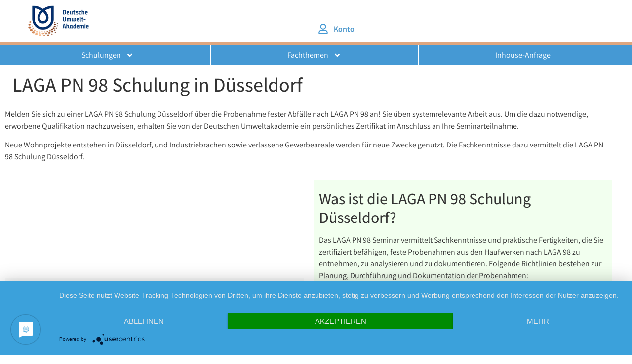

--- FILE ---
content_type: text/html; charset=UTF-8
request_url: https://www.deutsche-umweltakademie.de/laga-pn-98-schulung-duesseldorf/
body_size: 21106
content:
<!doctype html>
<html lang="de">
<head>
	<meta charset="UTF-8">
		<meta name="viewport" content="width=device-width, initial-scale=1">
	<link rel="profile" href="https://gmpg.org/xfn/11">
	<meta name='robots' content='index, follow, max-image-preview:large, max-snippet:-1, max-video-preview:-1' />

	<!-- This site is optimized with the Yoast SEO plugin v26.6 - https://yoast.com/wordpress/plugins/seo/ -->
	<title>Weiterbildung: LAGA PN 98 Schulung Düsseldorf im Fokus</title>
	<meta name="description" content="▶ Anmeldung LAGA PN 98 Schulung in Düsseldorf – Vermittlung theoretischer und praktischer Kenntnisse - Haufwerksbeprobung » Jetzt informieren!" />
	<link rel="canonical" href="https://www.deutsche-umweltakademie.de/laga-pn-98-schulung-duesseldorf/" />
	<meta property="og:locale" content="de_DE" />
	<meta property="og:type" content="article" />
	<meta property="og:title" content="Weiterbildung: LAGA PN 98 Schulung Düsseldorf im Fokus" />
	<meta property="og:description" content="▶ Anmeldung LAGA PN 98 Schulung in Düsseldorf – Vermittlung theoretischer und praktischer Kenntnisse - Haufwerksbeprobung » Jetzt informieren!" />
	<meta property="og:url" content="https://www.deutsche-umweltakademie.de/laga-pn-98-schulung-duesseldorf/" />
	<meta property="og:site_name" content="Deutsche Umweltakademie" />
	<meta property="article:modified_time" content="2024-11-25T07:53:14+00:00" />
	<meta property="og:image" content="https://www.deutsche-umweltakademie.de/wp-content/uploads/2023/05/umweltakademie-schulungen-bewertungen.png" />
	<meta name="twitter:card" content="summary_large_image" />
	<meta name="twitter:label1" content="Geschätzte Lesezeit" />
	<meta name="twitter:data1" content="4 Minuten" />
	<script type="application/ld+json" class="yoast-schema-graph">{"@context":"https://schema.org","@graph":[{"@type":"WebPage","@id":"https://www.deutsche-umweltakademie.de/laga-pn-98-schulung-duesseldorf/","url":"https://www.deutsche-umweltakademie.de/laga-pn-98-schulung-duesseldorf/","name":"Weiterbildung: LAGA PN 98 Schulung Düsseldorf im Fokus","isPartOf":{"@id":"https://www.deutsche-umweltakademie.de/#website"},"primaryImageOfPage":{"@id":"https://www.deutsche-umweltakademie.de/laga-pn-98-schulung-duesseldorf/#primaryimage"},"image":{"@id":"https://www.deutsche-umweltakademie.de/laga-pn-98-schulung-duesseldorf/#primaryimage"},"thumbnailUrl":"https://www.deutsche-umweltakademie.de/wp-content/uploads/2023/05/umweltakademie-schulungen-bewertungen.png","datePublished":"2023-07-07T18:02:04+00:00","dateModified":"2024-11-25T07:53:14+00:00","description":"▶ Anmeldung LAGA PN 98 Schulung in Düsseldorf – Vermittlung theoretischer und praktischer Kenntnisse - Haufwerksbeprobung » Jetzt informieren!","breadcrumb":{"@id":"https://www.deutsche-umweltakademie.de/laga-pn-98-schulung-duesseldorf/#breadcrumb"},"inLanguage":"de","potentialAction":[{"@type":"ReadAction","target":["https://www.deutsche-umweltakademie.de/laga-pn-98-schulung-duesseldorf/"]}]},{"@type":"ImageObject","inLanguage":"de","@id":"https://www.deutsche-umweltakademie.de/laga-pn-98-schulung-duesseldorf/#primaryimage","url":"https://www.deutsche-umweltakademie.de/wp-content/uploads/2023/05/umweltakademie-schulungen-bewertungen.png","contentUrl":"https://www.deutsche-umweltakademie.de/wp-content/uploads/2023/05/umweltakademie-schulungen-bewertungen.png","width":240,"height":240,"caption":"erfahrungen umweltakademie"},{"@type":"BreadcrumbList","@id":"https://www.deutsche-umweltakademie.de/laga-pn-98-schulung-duesseldorf/#breadcrumb","itemListElement":[{"@type":"ListItem","position":1,"name":"Startseite","item":"https://www.deutsche-umweltakademie.de/"},{"@type":"ListItem","position":2,"name":"LAGA PN 98 Schulung in Düsseldorf"}]},{"@type":"WebSite","@id":"https://www.deutsche-umweltakademie.de/#website","url":"https://www.deutsche-umweltakademie.de/","name":"Deutsche Umweltakademie","description":"Ihre Schulungen für Umwelt-Fachthemen.","publisher":{"@id":"https://www.deutsche-umweltakademie.de/#organization"},"potentialAction":[{"@type":"SearchAction","target":{"@type":"EntryPoint","urlTemplate":"https://www.deutsche-umweltakademie.de/?s={search_term_string}"},"query-input":{"@type":"PropertyValueSpecification","valueRequired":true,"valueName":"search_term_string"}}],"inLanguage":"de"},{"@type":"Organization","@id":"https://www.deutsche-umweltakademie.de/#organization","name":"Deutsche Umweltakademie","url":"https://www.deutsche-umweltakademie.de/","logo":{"@type":"ImageObject","inLanguage":"de","@id":"https://www.deutsche-umweltakademie.de/#/schema/logo/image/","url":"https://www.deutsche-umweltakademie.de/wp-content/uploads/2022/12/logo-klein.png","contentUrl":"https://www.deutsche-umweltakademie.de/wp-content/uploads/2022/12/logo-klein.png","width":350,"height":100,"caption":"Deutsche Umweltakademie"},"image":{"@id":"https://www.deutsche-umweltakademie.de/#/schema/logo/image/"},"sameAs":["https://www.linkedin.com/company/deutsche-umweltakademie/"]}]}</script>
	<!-- / Yoast SEO plugin. -->


<link rel='preconnect' href='//app.usercentrics.eu' />
<link rel='preconnect' href='//api.usercentrics.eu' />
<link rel='preconnect' href='//aggregator.service.usercentrics.eu' />
<link rel="alternate" type="application/rss+xml" title="Deutsche Umweltakademie &raquo; Feed" href="https://www.deutsche-umweltakademie.de/feed/" />
<link rel="alternate" type="application/rss+xml" title="Deutsche Umweltakademie &raquo; Kommentar-Feed" href="https://www.deutsche-umweltakademie.de/comments/feed/" />
<link rel="alternate" title="oEmbed (JSON)" type="application/json+oembed" href="https://www.deutsche-umweltakademie.de/wp-json/oembed/1.0/embed?url=https%3A%2F%2Fwww.deutsche-umweltakademie.de%2Flaga-pn-98-schulung-duesseldorf%2F" />
<link rel="alternate" title="oEmbed (XML)" type="text/xml+oembed" href="https://www.deutsche-umweltakademie.de/wp-json/oembed/1.0/embed?url=https%3A%2F%2Fwww.deutsche-umweltakademie.de%2Flaga-pn-98-schulung-duesseldorf%2F&#038;format=xml" />
<style id='wp-img-auto-sizes-contain-inline-css'>
img:is([sizes=auto i],[sizes^="auto," i]){contain-intrinsic-size:3000px 1500px}
/*# sourceURL=wp-img-auto-sizes-contain-inline-css */
</style>

<style id='wp-emoji-styles-inline-css'>

	img.wp-smiley, img.emoji {
		display: inline !important;
		border: none !important;
		box-shadow: none !important;
		height: 1em !important;
		width: 1em !important;
		margin: 0 0.07em !important;
		vertical-align: -0.1em !important;
		background: none !important;
		padding: 0 !important;
	}
/*# sourceURL=wp-emoji-styles-inline-css */
</style>
<link rel='stylesheet' id='html5-player-vimeo-style-css' href='https://www.deutsche-umweltakademie.de/wp-content/plugins/html5-video-player/build/blocks/view.css?ver=6.9' media='all' />
<style id='safe-svg-svg-icon-style-inline-css'>
.safe-svg-cover{text-align:center}.safe-svg-cover .safe-svg-inside{display:inline-block;max-width:100%}.safe-svg-cover svg{fill:currentColor;height:100%;max-height:100%;max-width:100%;width:100%}

/*# sourceURL=https://www.deutsche-umweltakademie.de/wp-content/plugins/safe-svg/dist/safe-svg-block-frontend.css */
</style>
<style id='global-styles-inline-css'>
:root{--wp--preset--aspect-ratio--square: 1;--wp--preset--aspect-ratio--4-3: 4/3;--wp--preset--aspect-ratio--3-4: 3/4;--wp--preset--aspect-ratio--3-2: 3/2;--wp--preset--aspect-ratio--2-3: 2/3;--wp--preset--aspect-ratio--16-9: 16/9;--wp--preset--aspect-ratio--9-16: 9/16;--wp--preset--color--black: #000000;--wp--preset--color--cyan-bluish-gray: #abb8c3;--wp--preset--color--white: #ffffff;--wp--preset--color--pale-pink: #f78da7;--wp--preset--color--vivid-red: #cf2e2e;--wp--preset--color--luminous-vivid-orange: #ff6900;--wp--preset--color--luminous-vivid-amber: #fcb900;--wp--preset--color--light-green-cyan: #7bdcb5;--wp--preset--color--vivid-green-cyan: #00d084;--wp--preset--color--pale-cyan-blue: #8ed1fc;--wp--preset--color--vivid-cyan-blue: #0693e3;--wp--preset--color--vivid-purple: #9b51e0;--wp--preset--gradient--vivid-cyan-blue-to-vivid-purple: linear-gradient(135deg,rgb(6,147,227) 0%,rgb(155,81,224) 100%);--wp--preset--gradient--light-green-cyan-to-vivid-green-cyan: linear-gradient(135deg,rgb(122,220,180) 0%,rgb(0,208,130) 100%);--wp--preset--gradient--luminous-vivid-amber-to-luminous-vivid-orange: linear-gradient(135deg,rgb(252,185,0) 0%,rgb(255,105,0) 100%);--wp--preset--gradient--luminous-vivid-orange-to-vivid-red: linear-gradient(135deg,rgb(255,105,0) 0%,rgb(207,46,46) 100%);--wp--preset--gradient--very-light-gray-to-cyan-bluish-gray: linear-gradient(135deg,rgb(238,238,238) 0%,rgb(169,184,195) 100%);--wp--preset--gradient--cool-to-warm-spectrum: linear-gradient(135deg,rgb(74,234,220) 0%,rgb(151,120,209) 20%,rgb(207,42,186) 40%,rgb(238,44,130) 60%,rgb(251,105,98) 80%,rgb(254,248,76) 100%);--wp--preset--gradient--blush-light-purple: linear-gradient(135deg,rgb(255,206,236) 0%,rgb(152,150,240) 100%);--wp--preset--gradient--blush-bordeaux: linear-gradient(135deg,rgb(254,205,165) 0%,rgb(254,45,45) 50%,rgb(107,0,62) 100%);--wp--preset--gradient--luminous-dusk: linear-gradient(135deg,rgb(255,203,112) 0%,rgb(199,81,192) 50%,rgb(65,88,208) 100%);--wp--preset--gradient--pale-ocean: linear-gradient(135deg,rgb(255,245,203) 0%,rgb(182,227,212) 50%,rgb(51,167,181) 100%);--wp--preset--gradient--electric-grass: linear-gradient(135deg,rgb(202,248,128) 0%,rgb(113,206,126) 100%);--wp--preset--gradient--midnight: linear-gradient(135deg,rgb(2,3,129) 0%,rgb(40,116,252) 100%);--wp--preset--font-size--small: 13px;--wp--preset--font-size--medium: 20px;--wp--preset--font-size--large: 36px;--wp--preset--font-size--x-large: 42px;--wp--preset--font-family--inter: "Inter", sans-serif;--wp--preset--font-family--cardo: Cardo;--wp--preset--spacing--20: 0.44rem;--wp--preset--spacing--30: 0.67rem;--wp--preset--spacing--40: 1rem;--wp--preset--spacing--50: 1.5rem;--wp--preset--spacing--60: 2.25rem;--wp--preset--spacing--70: 3.38rem;--wp--preset--spacing--80: 5.06rem;--wp--preset--shadow--natural: 6px 6px 9px rgba(0, 0, 0, 0.2);--wp--preset--shadow--deep: 12px 12px 50px rgba(0, 0, 0, 0.4);--wp--preset--shadow--sharp: 6px 6px 0px rgba(0, 0, 0, 0.2);--wp--preset--shadow--outlined: 6px 6px 0px -3px rgb(255, 255, 255), 6px 6px rgb(0, 0, 0);--wp--preset--shadow--crisp: 6px 6px 0px rgb(0, 0, 0);}:root { --wp--style--global--content-size: 800px;--wp--style--global--wide-size: 1200px; }:where(body) { margin: 0; }.wp-site-blocks > .alignleft { float: left; margin-right: 2em; }.wp-site-blocks > .alignright { float: right; margin-left: 2em; }.wp-site-blocks > .aligncenter { justify-content: center; margin-left: auto; margin-right: auto; }:where(.wp-site-blocks) > * { margin-block-start: 24px; margin-block-end: 0; }:where(.wp-site-blocks) > :first-child { margin-block-start: 0; }:where(.wp-site-blocks) > :last-child { margin-block-end: 0; }:root { --wp--style--block-gap: 24px; }:root :where(.is-layout-flow) > :first-child{margin-block-start: 0;}:root :where(.is-layout-flow) > :last-child{margin-block-end: 0;}:root :where(.is-layout-flow) > *{margin-block-start: 24px;margin-block-end: 0;}:root :where(.is-layout-constrained) > :first-child{margin-block-start: 0;}:root :where(.is-layout-constrained) > :last-child{margin-block-end: 0;}:root :where(.is-layout-constrained) > *{margin-block-start: 24px;margin-block-end: 0;}:root :where(.is-layout-flex){gap: 24px;}:root :where(.is-layout-grid){gap: 24px;}.is-layout-flow > .alignleft{float: left;margin-inline-start: 0;margin-inline-end: 2em;}.is-layout-flow > .alignright{float: right;margin-inline-start: 2em;margin-inline-end: 0;}.is-layout-flow > .aligncenter{margin-left: auto !important;margin-right: auto !important;}.is-layout-constrained > .alignleft{float: left;margin-inline-start: 0;margin-inline-end: 2em;}.is-layout-constrained > .alignright{float: right;margin-inline-start: 2em;margin-inline-end: 0;}.is-layout-constrained > .aligncenter{margin-left: auto !important;margin-right: auto !important;}.is-layout-constrained > :where(:not(.alignleft):not(.alignright):not(.alignfull)){max-width: var(--wp--style--global--content-size);margin-left: auto !important;margin-right: auto !important;}.is-layout-constrained > .alignwide{max-width: var(--wp--style--global--wide-size);}body .is-layout-flex{display: flex;}.is-layout-flex{flex-wrap: wrap;align-items: center;}.is-layout-flex > :is(*, div){margin: 0;}body .is-layout-grid{display: grid;}.is-layout-grid > :is(*, div){margin: 0;}body{padding-top: 0px;padding-right: 0px;padding-bottom: 0px;padding-left: 0px;}a:where(:not(.wp-element-button)){text-decoration: underline;}:root :where(.wp-element-button, .wp-block-button__link){background-color: #32373c;border-width: 0;color: #fff;font-family: inherit;font-size: inherit;font-style: inherit;font-weight: inherit;letter-spacing: inherit;line-height: inherit;padding-top: calc(0.667em + 2px);padding-right: calc(1.333em + 2px);padding-bottom: calc(0.667em + 2px);padding-left: calc(1.333em + 2px);text-decoration: none;text-transform: inherit;}.has-black-color{color: var(--wp--preset--color--black) !important;}.has-cyan-bluish-gray-color{color: var(--wp--preset--color--cyan-bluish-gray) !important;}.has-white-color{color: var(--wp--preset--color--white) !important;}.has-pale-pink-color{color: var(--wp--preset--color--pale-pink) !important;}.has-vivid-red-color{color: var(--wp--preset--color--vivid-red) !important;}.has-luminous-vivid-orange-color{color: var(--wp--preset--color--luminous-vivid-orange) !important;}.has-luminous-vivid-amber-color{color: var(--wp--preset--color--luminous-vivid-amber) !important;}.has-light-green-cyan-color{color: var(--wp--preset--color--light-green-cyan) !important;}.has-vivid-green-cyan-color{color: var(--wp--preset--color--vivid-green-cyan) !important;}.has-pale-cyan-blue-color{color: var(--wp--preset--color--pale-cyan-blue) !important;}.has-vivid-cyan-blue-color{color: var(--wp--preset--color--vivid-cyan-blue) !important;}.has-vivid-purple-color{color: var(--wp--preset--color--vivid-purple) !important;}.has-black-background-color{background-color: var(--wp--preset--color--black) !important;}.has-cyan-bluish-gray-background-color{background-color: var(--wp--preset--color--cyan-bluish-gray) !important;}.has-white-background-color{background-color: var(--wp--preset--color--white) !important;}.has-pale-pink-background-color{background-color: var(--wp--preset--color--pale-pink) !important;}.has-vivid-red-background-color{background-color: var(--wp--preset--color--vivid-red) !important;}.has-luminous-vivid-orange-background-color{background-color: var(--wp--preset--color--luminous-vivid-orange) !important;}.has-luminous-vivid-amber-background-color{background-color: var(--wp--preset--color--luminous-vivid-amber) !important;}.has-light-green-cyan-background-color{background-color: var(--wp--preset--color--light-green-cyan) !important;}.has-vivid-green-cyan-background-color{background-color: var(--wp--preset--color--vivid-green-cyan) !important;}.has-pale-cyan-blue-background-color{background-color: var(--wp--preset--color--pale-cyan-blue) !important;}.has-vivid-cyan-blue-background-color{background-color: var(--wp--preset--color--vivid-cyan-blue) !important;}.has-vivid-purple-background-color{background-color: var(--wp--preset--color--vivid-purple) !important;}.has-black-border-color{border-color: var(--wp--preset--color--black) !important;}.has-cyan-bluish-gray-border-color{border-color: var(--wp--preset--color--cyan-bluish-gray) !important;}.has-white-border-color{border-color: var(--wp--preset--color--white) !important;}.has-pale-pink-border-color{border-color: var(--wp--preset--color--pale-pink) !important;}.has-vivid-red-border-color{border-color: var(--wp--preset--color--vivid-red) !important;}.has-luminous-vivid-orange-border-color{border-color: var(--wp--preset--color--luminous-vivid-orange) !important;}.has-luminous-vivid-amber-border-color{border-color: var(--wp--preset--color--luminous-vivid-amber) !important;}.has-light-green-cyan-border-color{border-color: var(--wp--preset--color--light-green-cyan) !important;}.has-vivid-green-cyan-border-color{border-color: var(--wp--preset--color--vivid-green-cyan) !important;}.has-pale-cyan-blue-border-color{border-color: var(--wp--preset--color--pale-cyan-blue) !important;}.has-vivid-cyan-blue-border-color{border-color: var(--wp--preset--color--vivid-cyan-blue) !important;}.has-vivid-purple-border-color{border-color: var(--wp--preset--color--vivid-purple) !important;}.has-vivid-cyan-blue-to-vivid-purple-gradient-background{background: var(--wp--preset--gradient--vivid-cyan-blue-to-vivid-purple) !important;}.has-light-green-cyan-to-vivid-green-cyan-gradient-background{background: var(--wp--preset--gradient--light-green-cyan-to-vivid-green-cyan) !important;}.has-luminous-vivid-amber-to-luminous-vivid-orange-gradient-background{background: var(--wp--preset--gradient--luminous-vivid-amber-to-luminous-vivid-orange) !important;}.has-luminous-vivid-orange-to-vivid-red-gradient-background{background: var(--wp--preset--gradient--luminous-vivid-orange-to-vivid-red) !important;}.has-very-light-gray-to-cyan-bluish-gray-gradient-background{background: var(--wp--preset--gradient--very-light-gray-to-cyan-bluish-gray) !important;}.has-cool-to-warm-spectrum-gradient-background{background: var(--wp--preset--gradient--cool-to-warm-spectrum) !important;}.has-blush-light-purple-gradient-background{background: var(--wp--preset--gradient--blush-light-purple) !important;}.has-blush-bordeaux-gradient-background{background: var(--wp--preset--gradient--blush-bordeaux) !important;}.has-luminous-dusk-gradient-background{background: var(--wp--preset--gradient--luminous-dusk) !important;}.has-pale-ocean-gradient-background{background: var(--wp--preset--gradient--pale-ocean) !important;}.has-electric-grass-gradient-background{background: var(--wp--preset--gradient--electric-grass) !important;}.has-midnight-gradient-background{background: var(--wp--preset--gradient--midnight) !important;}.has-small-font-size{font-size: var(--wp--preset--font-size--small) !important;}.has-medium-font-size{font-size: var(--wp--preset--font-size--medium) !important;}.has-large-font-size{font-size: var(--wp--preset--font-size--large) !important;}.has-x-large-font-size{font-size: var(--wp--preset--font-size--x-large) !important;}.has-inter-font-family{font-family: var(--wp--preset--font-family--inter) !important;}.has-cardo-font-family{font-family: var(--wp--preset--font-family--cardo) !important;}
:root :where(.wp-block-pullquote){font-size: 1.5em;line-height: 1.6;}
/*# sourceURL=global-styles-inline-css */
</style>
<link rel='stylesheet' id='pwc-wcpfw-frontend-style-css' href='https://www.deutsche-umweltakademie.de/wp-content/plugins/paywall-for-woocommerce/assets/css/frontend_style.css?ver=1.0.2' media='' />
<style id='woocommerce-inline-inline-css'>
.woocommerce form .form-row .required { visibility: visible; }
/*# sourceURL=woocommerce-inline-inline-css */
</style>
<link rel='stylesheet' id='hello-elementor-header-footer-css' href='https://www.deutsche-umweltakademie.de/wp-content/themes/hello-elementor/assets/css/header-footer.css?ver=3.4.5' media='all' />
<link rel='stylesheet' id='elementor-frontend-css' href='https://www.deutsche-umweltakademie.de/wp-content/plugins/elementor/assets/css/frontend.min.css?ver=3.34.0' media='all' />
<link rel='stylesheet' id='elementor-post-188-css' href='https://www.deutsche-umweltakademie.de/wp-content/uploads/elementor/css/post-188.css?ver=1769686695' media='all' />
<link rel='stylesheet' id='widget-image-css' href='https://www.deutsche-umweltakademie.de/wp-content/plugins/elementor/assets/css/widget-image.min.css?ver=3.34.0' media='all' />
<link rel='stylesheet' id='widget-icon-list-css' href='https://www.deutsche-umweltakademie.de/wp-content/plugins/elementor/assets/css/widget-icon-list.min.css?ver=3.34.0' media='all' />
<link rel='stylesheet' id='widget-nav-menu-css' href='https://www.deutsche-umweltakademie.de/wp-content/plugins/elementor-pro/assets/css/widget-nav-menu.min.css?ver=3.34.0' media='all' />
<link rel='stylesheet' id='font-awesome-5-all-css' href='https://www.deutsche-umweltakademie.de/wp-content/plugins/elementor/assets/lib/font-awesome/css/all.min.css?ver=1.6.17' media='all' />
<link rel='stylesheet' id='font-awesome-4-shim-css' href='https://www.deutsche-umweltakademie.de/wp-content/plugins/elementor/assets/lib/font-awesome/css/v4-shims.min.css?ver=3.34.0' media='all' />
<link rel='stylesheet' id='widget-call-to-action-css' href='https://www.deutsche-umweltakademie.de/wp-content/plugins/elementor-pro/assets/css/widget-call-to-action.min.css?ver=3.34.0' media='all' />
<link rel='stylesheet' id='e-transitions-css' href='https://www.deutsche-umweltakademie.de/wp-content/plugins/elementor-pro/assets/css/conditionals/transitions.min.css?ver=3.34.0' media='all' />
<link rel='stylesheet' id='widget-divider-css' href='https://www.deutsche-umweltakademie.de/wp-content/plugins/elementor/assets/css/widget-divider.min.css?ver=3.34.0' media='all' />
<link rel='stylesheet' id='widget-heading-css' href='https://www.deutsche-umweltakademie.de/wp-content/plugins/elementor/assets/css/widget-heading.min.css?ver=3.34.0' media='all' />
<link rel='stylesheet' id='elementor-post-4681-css' href='https://www.deutsche-umweltakademie.de/wp-content/uploads/elementor/css/post-4681.css?ver=1769699481' media='all' />
<link rel='stylesheet' id='elementor-post-1978-css' href='https://www.deutsche-umweltakademie.de/wp-content/uploads/elementor/css/post-1978.css?ver=1769686696' media='all' />
<link rel='stylesheet' id='elementor-post-1000-css' href='https://www.deutsche-umweltakademie.de/wp-content/uploads/elementor/css/post-1000.css?ver=1769686696' media='all' />
<link rel='stylesheet' id='hello-elementor-child-css' href='https://www.deutsche-umweltakademie.de/wp-content/themes/hello-theme-child/assets/css/style.min.css?ver=1.0.0.1769699481' media='all' />
<link rel='stylesheet' id='trainingsystem-css' href='https://www.deutsche-umweltakademie.de/wp-content/plugins/kreage-trainingsystem/assets/css/style.min.css?ver=1.0.0.50' media='all' />
<script src="https://www.deutsche-umweltakademie.de/wp-includes/js/jquery/jquery.min.js?ver=3.7.1" id="jquery-core-js"></script>
<script id="jquery-js-after">
if (typeof (window.wpfReadyList) == "undefined") {
			var v = jQuery.fn.jquery;
			if (v && parseInt(v) >= 3 && window.self === window.top) {
				var readyList=[];
				window.originalReadyMethod = jQuery.fn.ready;
				jQuery.fn.ready = function(){
					if(arguments.length && arguments.length > 0 && typeof arguments[0] === "function") {
						readyList.push({"c": this, "a": arguments});
					}
					return window.originalReadyMethod.apply( this, arguments );
				};
				window.wpfReadyList = readyList;
			}}
//# sourceURL=jquery-js-after
</script>
<!-- Usercentrics CMP --><script type="text/javascript" src="https://app.usercentrics.eu/latest/main.js" id="_4syqp53wzAmAJ" defer></script><script src="https://www.deutsche-umweltakademie.de/wp-content/plugins/woocommerce/assets/js/jquery-blockui/jquery.blockUI.min.js?ver=2.7.0-wc.10.4.3" id="wc-jquery-blockui-js" defer data-wp-strategy="defer"></script>
<script id="wc-add-to-cart-js-extra">
var wc_add_to_cart_params = {"ajax_url":"/wp-admin/admin-ajax.php","wc_ajax_url":"/?wc-ajax=%%endpoint%%","i18n_view_cart":"Warenkorb anzeigen","cart_url":"https://www.deutsche-umweltakademie.de/warenkorb/","is_cart":"","cart_redirect_after_add":"no"};
//# sourceURL=wc-add-to-cart-js-extra
</script>
<script src="https://www.deutsche-umweltakademie.de/wp-content/plugins/woocommerce/assets/js/frontend/add-to-cart.min.js?ver=10.4.3" id="wc-add-to-cart-js" defer data-wp-strategy="defer"></script>
<script src="https://www.deutsche-umweltakademie.de/wp-content/plugins/woocommerce/assets/js/js-cookie/js.cookie.min.js?ver=2.1.4-wc.10.4.3" id="wc-js-cookie-js" defer data-wp-strategy="defer"></script>
<script id="woocommerce-js-extra">
var woocommerce_params = {"ajax_url":"/wp-admin/admin-ajax.php","wc_ajax_url":"/?wc-ajax=%%endpoint%%","i18n_password_show":"Passwort anzeigen","i18n_password_hide":"Passwort ausblenden"};
//# sourceURL=woocommerce-js-extra
</script>
<script src="https://www.deutsche-umweltakademie.de/wp-content/plugins/woocommerce/assets/js/frontend/woocommerce.min.js?ver=10.4.3" id="woocommerce-js" defer data-wp-strategy="defer"></script>
<script src="https://www.deutsche-umweltakademie.de/wp-content/plugins/elementor/assets/lib/font-awesome/js/v4-shims.min.js?ver=3.34.0" id="font-awesome-4-shim-js"></script>
<link rel="https://api.w.org/" href="https://www.deutsche-umweltakademie.de/wp-json/" /><link rel="alternate" title="JSON" type="application/json" href="https://www.deutsche-umweltakademie.de/wp-json/wp/v2/pages/4681" /><link rel="EditURI" type="application/rsd+xml" title="RSD" href="https://www.deutsche-umweltakademie.de/xmlrpc.php?rsd" />
<meta name="generator" content="WordPress 6.9" />
<meta name="generator" content="WooCommerce 10.4.3" />
<link rel='shortlink' href='https://www.deutsche-umweltakademie.de/?p=4681' />
 <style> #h5vpQuickPlayer { width: 100%; max-width: 100%; margin: 0 auto; } </style> <meta http-equiv='language' content='de'>            <!-- Google Tag Manager -->
            <script type="text/plain" data-usercentrics="Google Tag Manager">(function(w, d, s, l, i) {
                w[l] = w[l] || [];
                w[l].push({
                  'gtm.start':
                      new Date().getTime(), event: 'gtm.js',
                });
                var f = d.getElementsByTagName(s)[0],
                    j = d.createElement(s), dl = l != 'dataLayer' ? '&l=' + l : '';
                j.async = true;
                j.src =
                    'https://www.googletagmanager.com/gtm.js?id=' + i + dl;
                f.parentNode.insertBefore(j, f);
              })(window, document, 'script', 'dataLayer', 'GTM-WN5BXFH');
            </script>
            <!-- End Google Tag Manager -->
				<noscript><style>.woocommerce-product-gallery{ opacity: 1 !important; }</style></noscript>
	<meta name="generator" content="Elementor 3.34.0; features: e_font_icon_svg, additional_custom_breakpoints; settings: css_print_method-external, google_font-disabled, font_display-swap">
<style>
iframe {
	width: 100% !important;
	}
</style>
			<style>
				.e-con.e-parent:nth-of-type(n+4):not(.e-lazyloaded):not(.e-no-lazyload),
				.e-con.e-parent:nth-of-type(n+4):not(.e-lazyloaded):not(.e-no-lazyload) * {
					background-image: none !important;
				}
				@media screen and (max-height: 1024px) {
					.e-con.e-parent:nth-of-type(n+3):not(.e-lazyloaded):not(.e-no-lazyload),
					.e-con.e-parent:nth-of-type(n+3):not(.e-lazyloaded):not(.e-no-lazyload) * {
						background-image: none !important;
					}
				}
				@media screen and (max-height: 640px) {
					.e-con.e-parent:nth-of-type(n+2):not(.e-lazyloaded):not(.e-no-lazyload),
					.e-con.e-parent:nth-of-type(n+2):not(.e-lazyloaded):not(.e-no-lazyload) * {
						background-image: none !important;
					}
				}
			</style>
						<meta name="theme-color" content="#B7CADAC7">
			<style class='wp-fonts-local'>
@font-face{font-family:Inter;font-style:normal;font-weight:300 900;font-display:fallback;src:url('https://www.deutsche-umweltakademie.de/wp-content/plugins/woocommerce/assets/fonts/Inter-VariableFont_slnt,wght.woff2') format('woff2');font-stretch:normal;}
@font-face{font-family:Cardo;font-style:normal;font-weight:400;font-display:fallback;src:url('https://www.deutsche-umweltakademie.de/wp-content/plugins/woocommerce/assets/fonts/cardo_normal_400.woff2') format('woff2');}
</style>
		<style id="wp-custom-css">
			.site-footer {
	margin-top: 40px
}


.tsAccountProfile__profile{
	text-align: right !important;
}

.price-mobile{
	display: none;
}

.tsNotifications__group{
	margin-bottom: 15px;
}

.tsNotifications__group label{
	line-height: 1.25;
}

.tsNotifications__input{
	margin-right: 5px;
}

.su-list li{
	background-color: #f0f0f0;
	padding: 5px;
	border: 1px solid #000;
	margin-bottom: 5px !important;
}

.su-tabs-nav span{
	font-size: 18px !important;
	font-weight: bold;
}

.single_add_to_cart_button{
	background-color: #4599D4 !important;
}

.su-tabs-pane{
	font-size: 15px !important;
} 

.single-product .product{
	margin-top: 50px;
}

 @keyframes pulse {
                0% {
                    transform: scale(1);
                }
                50% {
                    transform: scale(1.1);
                }
                100% {
                    transform: scale(1);
                }
            }

.tsAccount{
	position: relative;
}

.video-on-demand{
	position: absolute;
	text-align:center;
    right: 0;
    top: 40%;
	background-color: #4599D4 !important;
	padding: 15px;
	border-radius: 20px;
	animation: pulse 2s infinite;
}

span.price{
	text-align: center;
background-color: #4599D4 !important;
	color: #FFF;
	    justify-content: center !important;
	font-weight: bold !important;
}

.video-on-demand a{
		color: #FFF !important;
	text-decoration: none;
	font-weight: bold;
}

.shopengine-woocommerce-info{
	margin-top: 20px;
}

.product{
	transition: transform .5s; /* Animation */
}

.archive .product:hover{
	transform: scale(1.1); 
}

.woocommerce-loop-category__title, .woocommerce-loop-product__title, .woocommerce-Price-amount, .shopengine_add_to_list_action, .shopengine-quickview-trigger, .button product_type_paywall_product, .shopengine_comparison_add_to_list_action, ul.product-categories, a.product_type_paywall_product, .wc-tabs, .woocommerce-Tabs-panel h2, section.related, .posted_in, .wc-block-grid__product-title, .wc-block-grid__product-add-to-cart, .wc-block-components-product-metadata, .woocommerce-ordering, .site-banner, .loop-product--btns, .woocommerce-MyAccount-navigation-link--wishlist, .woocommerce-MyAccount-navigation-link--downloads {
	display: none !important;}

@media (max-width: 480px) {
	.price_col{
	display: none;
}
	
	.price-mobile{
	display: block;
}
}
		</style>
		</head>
<body class="wp-singular page-template-default page page-id-4681 wp-custom-logo wp-embed-responsive wp-theme-hello-elementor wp-child-theme-hello-theme-child theme-hello-elementor woocommerce-no-js eio-default hello-elementor-default elementor-default elementor-kit-188 elementor-page elementor-page-4681">

            <!-- Google Tag Manager (noscript) -->
            <noscript>
                <iframe src="https://www.googletagmanager.com/ns.html?id=GTM-WN5BXFH"
                        height="0" width="0" style="display:none;visibility:hidden"></iframe>
            </noscript>
            <!-- End Google Tag Manager (noscript) -->
			
<a class="skip-link screen-reader-text" href="#content">
	Zum Inhalt springen</a>

<header>
		<header data-elementor-type="header" data-elementor-id="1978" class="elementor elementor-1978 elementor-location-header" data-elementor-post-type="elementor_library">
					<div class="elementor-section elementor-top-section elementor-element elementor-element-2d67a93 elementor-section-content-bottom elementor-section-boxed elementor-section-height-default elementor-section-height-default" data-id="2d67a93" data-element_type="section" id="site-header">
						<div class="elementor-container elementor-column-gap-default">
					<div class="elementor-column elementor-col-50 elementor-top-column elementor-element elementor-element-39daae3" data-id="39daae3" data-element_type="column">
			<div class="elementor-widget-wrap elementor-element-populated">
						<div class="elementor-element elementor-element-b4717ed elementor-widget elementor-widget-theme-site-logo elementor-widget-image" data-id="b4717ed" data-element_type="widget" data-widget_type="theme-site-logo.default">
											<a href="https://www.deutsche-umweltakademie.de">
			<img width="350" height="100" src="https://www.deutsche-umweltakademie.de/wp-content/uploads/2022/12/logo-klein.png" class="attachment-full size-full wp-image-47359" alt="Logo der Deutschen Umweltakademie" srcset="https://www.deutsche-umweltakademie.de/wp-content/uploads/2022/12/logo-klein.png 350w, https://www.deutsche-umweltakademie.de/wp-content/uploads/2022/12/logo-klein-300x86.png 300w" sizes="(max-width: 350px) 100vw, 350px" />				</a>
											</div>
					</div>
		</div>
				<div class="elementor-column elementor-col-50 elementor-top-column elementor-element elementor-element-61c70f4" data-id="61c70f4" data-element_type="column">
			<div class="elementor-widget-wrap elementor-element-populated">
						<div class="elementor-element elementor-element-33ec233 elementor-icon-list--layout-inline elementor-align-end elementor-list-item-link-full_width elementor-widget elementor-widget-icon-list" data-id="33ec233" data-element_type="widget" id="quick-navigation" data-widget_type="icon-list.default">
							<ul class="elementor-icon-list-items elementor-inline-items">
							<li class="elementor-icon-list-item elementor-inline-item">
											<a href="/konto/" rel="nofollow" data-account="">

												<span class="elementor-icon-list-icon">
							<svg aria-hidden="true" class="e-font-icon-svg e-far-user" viewBox="0 0 448 512" xmlns="http://www.w3.org/2000/svg"><path d="M313.6 304c-28.7 0-42.5 16-89.6 16-47.1 0-60.8-16-89.6-16C60.2 304 0 364.2 0 438.4V464c0 26.5 21.5 48 48 48h352c26.5 0 48-21.5 48-48v-25.6c0-74.2-60.2-134.4-134.4-134.4zM400 464H48v-25.6c0-47.6 38.8-86.4 86.4-86.4 14.6 0 38.3 16 89.6 16 51.7 0 74.9-16 89.6-16 47.6 0 86.4 38.8 86.4 86.4V464zM224 288c79.5 0 144-64.5 144-144S303.5 0 224 0 80 64.5 80 144s64.5 144 144 144zm0-240c52.9 0 96 43.1 96 96s-43.1 96-96 96-96-43.1-96-96 43.1-96 96-96z"></path></svg>						</span>
										<span class="elementor-icon-list-text">Konto</span>
											</a>
									</li>
						</ul>
						</div>
					</div>
		</div>
					</div>
		</div>
				<div class="elementor-section elementor-top-section elementor-element elementor-element-d7281d5 elementor-section-full_width elementor-section-height-default elementor-section-height-default" data-id="d7281d5" data-element_type="section" data-settings="{&quot;background_background&quot;:&quot;classic&quot;}">
							<div class="elementor-background-overlay"></div>
							<div class="elementor-container elementor-column-gap-no">
					<div class="elementor-column elementor-col-100 elementor-top-column elementor-element elementor-element-d955fc2" data-id="d955fc2" data-element_type="column">
			<div class="elementor-widget-wrap elementor-element-populated">
						<div class="elementor-element elementor-element-51835dd elementor-nav-menu__align-justify elementor-nav-menu--stretch elementor-nav-menu--dropdown-tablet elementor-nav-menu__text-align-aside elementor-nav-menu--toggle elementor-nav-menu--burger elementor-widget elementor-widget-nav-menu" data-id="51835dd" data-element_type="widget" data-settings="{&quot;submenu_icon&quot;:{&quot;value&quot;:&quot;&lt;svg aria-hidden=\&quot;true\&quot; class=\&quot;e-font-icon-svg e-fas-angle-down\&quot; viewBox=\&quot;0 0 320 512\&quot; xmlns=\&quot;http:\/\/www.w3.org\/2000\/svg\&quot;&gt;&lt;path d=\&quot;M143 352.3L7 216.3c-9.4-9.4-9.4-24.6 0-33.9l22.6-22.6c9.4-9.4 24.6-9.4 33.9 0l96.4 96.4 96.4-96.4c9.4-9.4 24.6-9.4 33.9 0l22.6 22.6c9.4 9.4 9.4 24.6 0 33.9l-136 136c-9.2 9.4-24.4 9.4-33.8 0z\&quot;&gt;&lt;\/path&gt;&lt;\/svg&gt;&quot;,&quot;library&quot;:&quot;fa-solid&quot;},&quot;full_width&quot;:&quot;stretch&quot;,&quot;layout&quot;:&quot;horizontal&quot;,&quot;toggle&quot;:&quot;burger&quot;}" data-widget_type="nav-menu.default">
								<nav aria-label="Menü" class="elementor-nav-menu--main elementor-nav-menu__container elementor-nav-menu--layout-horizontal e--pointer-underline e--animation-fade">
				<ul id="menu-1-51835dd" class="elementor-nav-menu"><li class="menu-item menu-item-type-post_type menu-item-object-page menu-item-has-children menu-item-260"><a href="https://www.deutsche-umweltakademie.de/schulungen/" class="elementor-item">Schulungen</a>
<ul class="sub-menu elementor-nav-menu--dropdown">
	<li class="menu-item menu-item-type-custom menu-item-object-custom menu-item-843"><a href="/schulungen/" class="elementor-sub-item">Gesamtansicht</a></li>
	<li class="menu-item menu-item-type-custom menu-item-object-custom menu-item-6275"><a href="/schulung/umsetzung-ersatzbaustoffverordnung/" class="elementor-sub-item">Ersatzbaustoffverordnung</a></li>
	<li class="menu-item menu-item-type-custom menu-item-object-custom menu-item-has-children menu-item-6272"><a href="/schulung/laga-pn-98-probenahme/" class="elementor-sub-item">LAGA PN 98</a>
	<ul class="sub-menu elementor-nav-menu--dropdown">
		<li class="menu-item menu-item-type-custom menu-item-object-custom menu-item-54493"><a href="/schulung/laga-pn-98-probenahme/" class="elementor-sub-item">Sachkundelehrgang LAGA PN 98</a></li>
		<li class="menu-item menu-item-type-custom menu-item-object-custom menu-item-22198"><a href="https://www.deutsche-umweltakademie.de/schulung/auffrischungsschulung-laga-pn-98/" class="elementor-sub-item">Auffrischungsschulung LAGA PN 98</a></li>
	</ul>
</li>
	<li class="menu-item menu-item-type-custom menu-item-object-custom menu-item-has-children menu-item-54492"><a href="https://www.deutsche-umweltakademie.de/asbestschein-schulung/" class="elementor-sub-item">Asbestscheine</a>
	<ul class="sub-menu elementor-nav-menu--dropdown">
		<li class="menu-item menu-item-type-custom menu-item-object-custom menu-item-18022"><a href="https://www.deutsche-umweltakademie.de/schulung/kleiner-asbestschein/" class="elementor-sub-item">Kleiner Asbestschein</a></li>
		<li class="menu-item menu-item-type-custom menu-item-object-custom menu-item-39526"><a href="https://www.deutsche-umweltakademie.de/schulung/grosser-asbestschein/" class="elementor-sub-item">Großer Asbestschein</a></li>
		<li class="menu-item menu-item-type-custom menu-item-object-custom menu-item-24850"><a href="https://www.deutsche-umweltakademie.de/schulung/auffrischung-kleiner-asbestschein/" class="elementor-sub-item">Auffrischungsschulung Asbest-Sachkunde</a></li>
	</ul>
</li>
	<li class="menu-item menu-item-type-custom menu-item-object-custom menu-item-4423"><a href="/schulung/vdi-2047/" class="elementor-sub-item">VDI 2047</a></li>
	<li class="menu-item menu-item-type-custom menu-item-object-custom menu-item-has-children menu-item-5687"><a href="/vdi-6023/" class="elementor-sub-item">VDI 6023</a>
	<ul class="sub-menu elementor-nav-menu--dropdown">
		<li class="menu-item menu-item-type-custom menu-item-object-custom menu-item-10324"><a href="/schulung/vdi-6023-kategorie-a/" class="elementor-sub-item">VDI 6023 Kategorie A</a></li>
		<li class="menu-item menu-item-type-custom menu-item-object-custom menu-item-10277"><a href="/schulung/vdi-6023-kategorie-b/" class="elementor-sub-item">VDI 6023 Kategorie B</a></li>
		<li class="menu-item menu-item-type-custom menu-item-object-custom menu-item-10305"><a href="/schulung/vdi-6023-kategorie-fm/" class="elementor-sub-item">VDI 6023 Kategorie FM</a></li>
	</ul>
</li>
	<li class="menu-item menu-item-type-custom menu-item-object-custom menu-item-has-children menu-item-5656"><a href="/vdi-6022/" class="elementor-sub-item">VDI 6022</a>
	<ul class="sub-menu elementor-nav-menu--dropdown">
		<li class="menu-item menu-item-type-custom menu-item-object-custom menu-item-10673"><a href="/schulung/vdi-6022-kategorie-a" class="elementor-sub-item">VDI 6022 Kategorie A</a></li>
		<li class="menu-item menu-item-type-custom menu-item-object-custom menu-item-10672"><a href="/schulung/vdi-6022-kategorie-b/" class="elementor-sub-item">VDI 6022 Kategorie B</a></li>
	</ul>
</li>
	<li class="menu-item menu-item-type-custom menu-item-object-custom menu-item-5594"><a href="/schulung/vdi-2052/" class="elementor-sub-item">VDI 2052</a></li>
	<li class="menu-item menu-item-type-custom menu-item-object-custom menu-item-17745"><a href="https://www.deutsche-umweltakademie.de/schulung/abwasserprobenahme-schulung/" class="elementor-sub-item">Abwasser-Probenahme</a></li>
	<li class="menu-item menu-item-type-custom menu-item-object-custom menu-item-53670"><a href="https://www.deutsche-umweltakademie.de/schulung/grundlagen-der-abwasserreinigung/" class="elementor-sub-item">Grundlagen Abwasserreinigung</a></li>
	<li class="menu-item menu-item-type-custom menu-item-object-custom menu-item-24862"><a href="https://www.deutsche-umweltakademie.de/schulung/grund-oberflaechenwasser-probenahme" class="elementor-sub-item">Grund- und Fließgewässer-Probenahme</a></li>
	<li class="menu-item menu-item-type-custom menu-item-object-custom menu-item-21393"><a href="https://www.deutsche-umweltakademie.de/schulung/laga-m-23/" class="elementor-sub-item">LAGA M 23</a></li>
	<li class="menu-item menu-item-type-custom menu-item-object-custom menu-item-21421"><a href="https://www.deutsche-umweltakademie.de/schulung/gemaess-vdi-6202-blatt-10/" class="elementor-sub-item">Gemäß VDI 6202 Bl. 10</a></li>
	<li class="menu-item menu-item-type-custom menu-item-object-custom menu-item-24753"><a href="https://www.deutsche-umweltakademie.de/schulung/pfas-die-unsichtbare-gefahr-in-unserer-umwelt/" class="elementor-sub-item">PFAS-Schulung</a></li>
	<li class="menu-item menu-item-type-custom menu-item-object-custom menu-item-50424"><a href="https://www.deutsche-umweltakademie.de/schulung/korrosionsschutz-und-ablagerungskontrolle-in-dampfkesselsystemen/" class="elementor-sub-item">Korrosionsschutz und Ablagerungskontrolle in Dampfkesselsystemen</a></li>
</ul>
</li>
<li class="menu-item menu-item-type-post_type menu-item-object-page menu-item-has-children menu-item-2206"><a href="https://www.deutsche-umweltakademie.de/fachthemen/" class="elementor-item">Fachthemen</a>
<ul class="sub-menu elementor-nav-menu--dropdown">
	<li class="menu-item menu-item-type-custom menu-item-object-custom menu-item-3040"><a href="/fachgebiete/abwasser/" class="elementor-sub-item">Abwasser</a></li>
	<li class="menu-item menu-item-type-custom menu-item-object-custom menu-item-3050"><a href="/fachgebiete/asbest/" class="elementor-sub-item">Asbest</a></li>
	<li class="menu-item menu-item-type-custom menu-item-object-custom menu-item-40844"><a href="https://www.deutsche-umweltakademie.de/berufe/" class="elementor-sub-item">Berufe</a></li>
	<li class="menu-item menu-item-type-custom menu-item-object-custom menu-item-2971"><a href="/fachgebiete/boden/" class="elementor-sub-item">Boden</a></li>
	<li class="menu-item menu-item-type-custom menu-item-object-custom menu-item-has-children menu-item-6829"><a href="/ebv-ersatzbaustoffverordnung-ueberblick-pflichten-umsetzung/" class="elementor-sub-item">EBV-Forum</a>
	<ul class="sub-menu elementor-nav-menu--dropdown">
		<li class="menu-item menu-item-type-custom menu-item-object-custom menu-item-6887"><a href="/ersatzbaustoffverordnung" class="elementor-sub-item">Ersatzbaustoffverordnung</a></li>
		<li class="menu-item menu-item-type-custom menu-item-object-custom menu-item-40974"><a href="https://www.deutsche-umweltakademie.de/ersatzbaustoffverordnung-in-der-praxis/" class="elementor-sub-item">Ersatzbaustoffverordnung in der Praxis</a></li>
		<li class="menu-item menu-item-type-custom menu-item-object-custom menu-item-6884"><a href="/mantelverordnung" class="elementor-sub-item">Mantelverordnung</a></li>
		<li class="menu-item menu-item-type-custom menu-item-object-custom menu-item-6878"><a href="/mineralische-ersatzbaustoffe" class="elementor-sub-item">Mineralische Ersatzbaustoffe</a></li>
		<li class="menu-item menu-item-type-custom menu-item-object-custom menu-item-7123"><a href="/begriffsdefinition-ersatzbaustoffverordnung/" class="elementor-sub-item">Begriffsdefinition</a></li>
		<li class="menu-item menu-item-type-custom menu-item-object-custom menu-item-7166"><a href="/akteure/" class="elementor-sub-item">Akteure</a></li>
		<li class="menu-item menu-item-type-custom menu-item-object-custom menu-item-7323"><a href="/guetesicherung" class="elementor-sub-item">Gütesicherung</a></li>
		<li class="menu-item menu-item-type-custom menu-item-object-custom menu-item-14347"><a href="/handreichungen-fuer-den-vollzug/" class="elementor-sub-item">Handreichungen für den Vollzug</a></li>
		<li class="menu-item menu-item-type-custom menu-item-object-custom menu-item-14290"><a href="/novellierung" class="elementor-sub-item">Novellierung</a></li>
	</ul>
</li>
	<li class="menu-item menu-item-type-custom menu-item-object-custom menu-item-39598"><a href="https://www.deutsche-umweltakademie.de/vdi-2047-informationsportal/" class="elementor-sub-item">VDI 2047 Informationsportal</a></li>
	<li class="menu-item menu-item-type-custom menu-item-object-custom menu-item-has-children menu-item-24222"><a href="https://www.deutsche-umweltakademie.de/kuenstliche-intelligenz-ki-informationsportal/" class="elementor-sub-item">KI Informationsportal</a>
	<ul class="sub-menu elementor-nav-menu--dropdown">
		<li class="menu-item menu-item-type-custom menu-item-object-custom menu-item-24223"><a href="https://www.deutsche-umweltakademie.de/ki-unternehmen/" class="elementor-sub-item">KI für Unternehmen</a></li>
		<li class="menu-item menu-item-type-custom menu-item-object-custom menu-item-24224"><a href="https://www.deutsche-umweltakademie.de/ki-weiterbildung/" class="elementor-sub-item">KI Weiterbildung</a></li>
		<li class="menu-item menu-item-type-custom menu-item-object-custom menu-item-24225"><a href="https://www.deutsche-umweltakademie.de/KI-verordnung-ki-vo/" class="elementor-sub-item">KI Verordnung &#038; Rechtliches</a></li>
		<li class="menu-item menu-item-type-custom menu-item-object-custom menu-item-24226"><a href="https://www.deutsche-umweltakademie.de/generative-ki/" class="elementor-sub-item">Generative KI</a></li>
		<li class="menu-item menu-item-type-custom menu-item-object-custom menu-item-24471"><a href="https://www.deutsche-umweltakademie.de/was-ist-kuenstliche-intelligenz-ki/" class="elementor-sub-item">Was ist künstliche Intelligenz?</a></li>
	</ul>
</li>
	<li class="menu-item menu-item-type-custom menu-item-object-custom menu-item-6598"><a href="/fachgebiete/labor" class="elementor-sub-item">Labor</a></li>
	<li class="menu-item menu-item-type-post_type menu-item-object-page menu-item-16564"><a href="https://www.deutsche-umweltakademie.de/laga-pn-98-informationsplattform/" class="elementor-sub-item">LAGA PN 98 Informationsplattform</a></li>
	<li class="menu-item menu-item-type-custom menu-item-object-custom menu-item-6577"><a href="/fachgebiete/probenahme" class="elementor-sub-item">Probenahme</a></li>
	<li class="menu-item menu-item-type-custom menu-item-object-custom menu-item-3095"><a href="/fachgebiete/vdi/" class="elementor-sub-item">VDI</a></li>
	<li class="menu-item menu-item-type-custom menu-item-object-custom menu-item-33277"><a href="https://www.deutsche-umweltakademie.de/vdi-6023-informationsportal/" class="elementor-sub-item">VDI 6023 Informationsportal</a></li>
	<li class="menu-item menu-item-type-custom menu-item-object-custom menu-item-3020"><a href="/fachgebiete/wasser/" class="elementor-sub-item">Wasser</a></li>
	<li class="menu-item menu-item-type-custom menu-item-object-custom menu-item-has-children menu-item-3118"><a href="/fachgebiete/zeitmanagement/" class="elementor-sub-item">Zeitmanagement</a>
	<ul class="sub-menu elementor-nav-menu--dropdown">
		<li class="menu-item menu-item-type-custom menu-item-object-custom menu-item-3126"><a href="/alpen-methode/" class="elementor-sub-item">ALPEN-Methode</a></li>
		<li class="menu-item menu-item-type-custom menu-item-object-custom menu-item-3134"><a href="/eisenhower-matrix/" class="elementor-sub-item">Eisenhower-Matrix</a></li>
		<li class="menu-item menu-item-type-custom menu-item-object-custom menu-item-3144"><a href="/pareto-prinzip/" class="elementor-sub-item">Pareto-Prinzip</a></li>
		<li class="menu-item menu-item-type-custom menu-item-object-custom menu-item-3149"><a href="/tagesleistungskurven/" class="elementor-sub-item">Tagesleistungskurven</a></li>
		<li class="menu-item menu-item-type-custom menu-item-object-custom menu-item-3164"><a href="/woop-methode/" class="elementor-sub-item">WOOP-Methode</a></li>
	</ul>
</li>
</ul>
</li>
<li class="menu-item menu-item-type-post_type menu-item-object-ts_form menu-item-13034"><a href="https://www.deutsche-umweltakademie.de/formular/inhouse-anfragen/" class="elementor-item">Inhouse-Anfrage</a></li>
</ul>			</nav>
					<div class="elementor-menu-toggle" role="button" tabindex="0" aria-label="Menu Toggle" aria-expanded="false">
			<svg aria-hidden="true" role="presentation" class="elementor-menu-toggle__icon--open e-font-icon-svg e-eicon-menu-bar" viewBox="0 0 1000 1000" xmlns="http://www.w3.org/2000/svg"><path d="M104 333H896C929 333 958 304 958 271S929 208 896 208H104C71 208 42 237 42 271S71 333 104 333ZM104 583H896C929 583 958 554 958 521S929 458 896 458H104C71 458 42 487 42 521S71 583 104 583ZM104 833H896C929 833 958 804 958 771S929 708 896 708H104C71 708 42 737 42 771S71 833 104 833Z"></path></svg><svg aria-hidden="true" role="presentation" class="elementor-menu-toggle__icon--close e-font-icon-svg e-eicon-close" viewBox="0 0 1000 1000" xmlns="http://www.w3.org/2000/svg"><path d="M742 167L500 408 258 167C246 154 233 150 217 150 196 150 179 158 167 167 154 179 150 196 150 212 150 229 154 242 171 254L408 500 167 742C138 771 138 800 167 829 196 858 225 858 254 829L496 587 738 829C750 842 767 846 783 846 800 846 817 842 829 829 842 817 846 804 846 783 846 767 842 750 829 737L588 500 833 258C863 229 863 200 833 171 804 137 775 137 742 167Z"></path></svg>		</div>
					<nav class="elementor-nav-menu--dropdown elementor-nav-menu__container" aria-hidden="true">
				<ul id="menu-2-51835dd" class="elementor-nav-menu"><li class="menu-item menu-item-type-post_type menu-item-object-page menu-item-has-children menu-item-260"><a href="https://www.deutsche-umweltakademie.de/schulungen/" class="elementor-item" tabindex="-1">Schulungen</a>
<ul class="sub-menu elementor-nav-menu--dropdown">
	<li class="menu-item menu-item-type-custom menu-item-object-custom menu-item-843"><a href="/schulungen/" class="elementor-sub-item" tabindex="-1">Gesamtansicht</a></li>
	<li class="menu-item menu-item-type-custom menu-item-object-custom menu-item-6275"><a href="/schulung/umsetzung-ersatzbaustoffverordnung/" class="elementor-sub-item" tabindex="-1">Ersatzbaustoffverordnung</a></li>
	<li class="menu-item menu-item-type-custom menu-item-object-custom menu-item-has-children menu-item-6272"><a href="/schulung/laga-pn-98-probenahme/" class="elementor-sub-item" tabindex="-1">LAGA PN 98</a>
	<ul class="sub-menu elementor-nav-menu--dropdown">
		<li class="menu-item menu-item-type-custom menu-item-object-custom menu-item-54493"><a href="/schulung/laga-pn-98-probenahme/" class="elementor-sub-item" tabindex="-1">Sachkundelehrgang LAGA PN 98</a></li>
		<li class="menu-item menu-item-type-custom menu-item-object-custom menu-item-22198"><a href="https://www.deutsche-umweltakademie.de/schulung/auffrischungsschulung-laga-pn-98/" class="elementor-sub-item" tabindex="-1">Auffrischungsschulung LAGA PN 98</a></li>
	</ul>
</li>
	<li class="menu-item menu-item-type-custom menu-item-object-custom menu-item-has-children menu-item-54492"><a href="https://www.deutsche-umweltakademie.de/asbestschein-schulung/" class="elementor-sub-item" tabindex="-1">Asbestscheine</a>
	<ul class="sub-menu elementor-nav-menu--dropdown">
		<li class="menu-item menu-item-type-custom menu-item-object-custom menu-item-18022"><a href="https://www.deutsche-umweltakademie.de/schulung/kleiner-asbestschein/" class="elementor-sub-item" tabindex="-1">Kleiner Asbestschein</a></li>
		<li class="menu-item menu-item-type-custom menu-item-object-custom menu-item-39526"><a href="https://www.deutsche-umweltakademie.de/schulung/grosser-asbestschein/" class="elementor-sub-item" tabindex="-1">Großer Asbestschein</a></li>
		<li class="menu-item menu-item-type-custom menu-item-object-custom menu-item-24850"><a href="https://www.deutsche-umweltakademie.de/schulung/auffrischung-kleiner-asbestschein/" class="elementor-sub-item" tabindex="-1">Auffrischungsschulung Asbest-Sachkunde</a></li>
	</ul>
</li>
	<li class="menu-item menu-item-type-custom menu-item-object-custom menu-item-4423"><a href="/schulung/vdi-2047/" class="elementor-sub-item" tabindex="-1">VDI 2047</a></li>
	<li class="menu-item menu-item-type-custom menu-item-object-custom menu-item-has-children menu-item-5687"><a href="/vdi-6023/" class="elementor-sub-item" tabindex="-1">VDI 6023</a>
	<ul class="sub-menu elementor-nav-menu--dropdown">
		<li class="menu-item menu-item-type-custom menu-item-object-custom menu-item-10324"><a href="/schulung/vdi-6023-kategorie-a/" class="elementor-sub-item" tabindex="-1">VDI 6023 Kategorie A</a></li>
		<li class="menu-item menu-item-type-custom menu-item-object-custom menu-item-10277"><a href="/schulung/vdi-6023-kategorie-b/" class="elementor-sub-item" tabindex="-1">VDI 6023 Kategorie B</a></li>
		<li class="menu-item menu-item-type-custom menu-item-object-custom menu-item-10305"><a href="/schulung/vdi-6023-kategorie-fm/" class="elementor-sub-item" tabindex="-1">VDI 6023 Kategorie FM</a></li>
	</ul>
</li>
	<li class="menu-item menu-item-type-custom menu-item-object-custom menu-item-has-children menu-item-5656"><a href="/vdi-6022/" class="elementor-sub-item" tabindex="-1">VDI 6022</a>
	<ul class="sub-menu elementor-nav-menu--dropdown">
		<li class="menu-item menu-item-type-custom menu-item-object-custom menu-item-10673"><a href="/schulung/vdi-6022-kategorie-a" class="elementor-sub-item" tabindex="-1">VDI 6022 Kategorie A</a></li>
		<li class="menu-item menu-item-type-custom menu-item-object-custom menu-item-10672"><a href="/schulung/vdi-6022-kategorie-b/" class="elementor-sub-item" tabindex="-1">VDI 6022 Kategorie B</a></li>
	</ul>
</li>
	<li class="menu-item menu-item-type-custom menu-item-object-custom menu-item-5594"><a href="/schulung/vdi-2052/" class="elementor-sub-item" tabindex="-1">VDI 2052</a></li>
	<li class="menu-item menu-item-type-custom menu-item-object-custom menu-item-17745"><a href="https://www.deutsche-umweltakademie.de/schulung/abwasserprobenahme-schulung/" class="elementor-sub-item" tabindex="-1">Abwasser-Probenahme</a></li>
	<li class="menu-item menu-item-type-custom menu-item-object-custom menu-item-53670"><a href="https://www.deutsche-umweltakademie.de/schulung/grundlagen-der-abwasserreinigung/" class="elementor-sub-item" tabindex="-1">Grundlagen Abwasserreinigung</a></li>
	<li class="menu-item menu-item-type-custom menu-item-object-custom menu-item-24862"><a href="https://www.deutsche-umweltakademie.de/schulung/grund-oberflaechenwasser-probenahme" class="elementor-sub-item" tabindex="-1">Grund- und Fließgewässer-Probenahme</a></li>
	<li class="menu-item menu-item-type-custom menu-item-object-custom menu-item-21393"><a href="https://www.deutsche-umweltakademie.de/schulung/laga-m-23/" class="elementor-sub-item" tabindex="-1">LAGA M 23</a></li>
	<li class="menu-item menu-item-type-custom menu-item-object-custom menu-item-21421"><a href="https://www.deutsche-umweltakademie.de/schulung/gemaess-vdi-6202-blatt-10/" class="elementor-sub-item" tabindex="-1">Gemäß VDI 6202 Bl. 10</a></li>
	<li class="menu-item menu-item-type-custom menu-item-object-custom menu-item-24753"><a href="https://www.deutsche-umweltakademie.de/schulung/pfas-die-unsichtbare-gefahr-in-unserer-umwelt/" class="elementor-sub-item" tabindex="-1">PFAS-Schulung</a></li>
	<li class="menu-item menu-item-type-custom menu-item-object-custom menu-item-50424"><a href="https://www.deutsche-umweltakademie.de/schulung/korrosionsschutz-und-ablagerungskontrolle-in-dampfkesselsystemen/" class="elementor-sub-item" tabindex="-1">Korrosionsschutz und Ablagerungskontrolle in Dampfkesselsystemen</a></li>
</ul>
</li>
<li class="menu-item menu-item-type-post_type menu-item-object-page menu-item-has-children menu-item-2206"><a href="https://www.deutsche-umweltakademie.de/fachthemen/" class="elementor-item" tabindex="-1">Fachthemen</a>
<ul class="sub-menu elementor-nav-menu--dropdown">
	<li class="menu-item menu-item-type-custom menu-item-object-custom menu-item-3040"><a href="/fachgebiete/abwasser/" class="elementor-sub-item" tabindex="-1">Abwasser</a></li>
	<li class="menu-item menu-item-type-custom menu-item-object-custom menu-item-3050"><a href="/fachgebiete/asbest/" class="elementor-sub-item" tabindex="-1">Asbest</a></li>
	<li class="menu-item menu-item-type-custom menu-item-object-custom menu-item-40844"><a href="https://www.deutsche-umweltakademie.de/berufe/" class="elementor-sub-item" tabindex="-1">Berufe</a></li>
	<li class="menu-item menu-item-type-custom menu-item-object-custom menu-item-2971"><a href="/fachgebiete/boden/" class="elementor-sub-item" tabindex="-1">Boden</a></li>
	<li class="menu-item menu-item-type-custom menu-item-object-custom menu-item-has-children menu-item-6829"><a href="/ebv-ersatzbaustoffverordnung-ueberblick-pflichten-umsetzung/" class="elementor-sub-item" tabindex="-1">EBV-Forum</a>
	<ul class="sub-menu elementor-nav-menu--dropdown">
		<li class="menu-item menu-item-type-custom menu-item-object-custom menu-item-6887"><a href="/ersatzbaustoffverordnung" class="elementor-sub-item" tabindex="-1">Ersatzbaustoffverordnung</a></li>
		<li class="menu-item menu-item-type-custom menu-item-object-custom menu-item-40974"><a href="https://www.deutsche-umweltakademie.de/ersatzbaustoffverordnung-in-der-praxis/" class="elementor-sub-item" tabindex="-1">Ersatzbaustoffverordnung in der Praxis</a></li>
		<li class="menu-item menu-item-type-custom menu-item-object-custom menu-item-6884"><a href="/mantelverordnung" class="elementor-sub-item" tabindex="-1">Mantelverordnung</a></li>
		<li class="menu-item menu-item-type-custom menu-item-object-custom menu-item-6878"><a href="/mineralische-ersatzbaustoffe" class="elementor-sub-item" tabindex="-1">Mineralische Ersatzbaustoffe</a></li>
		<li class="menu-item menu-item-type-custom menu-item-object-custom menu-item-7123"><a href="/begriffsdefinition-ersatzbaustoffverordnung/" class="elementor-sub-item" tabindex="-1">Begriffsdefinition</a></li>
		<li class="menu-item menu-item-type-custom menu-item-object-custom menu-item-7166"><a href="/akteure/" class="elementor-sub-item" tabindex="-1">Akteure</a></li>
		<li class="menu-item menu-item-type-custom menu-item-object-custom menu-item-7323"><a href="/guetesicherung" class="elementor-sub-item" tabindex="-1">Gütesicherung</a></li>
		<li class="menu-item menu-item-type-custom menu-item-object-custom menu-item-14347"><a href="/handreichungen-fuer-den-vollzug/" class="elementor-sub-item" tabindex="-1">Handreichungen für den Vollzug</a></li>
		<li class="menu-item menu-item-type-custom menu-item-object-custom menu-item-14290"><a href="/novellierung" class="elementor-sub-item" tabindex="-1">Novellierung</a></li>
	</ul>
</li>
	<li class="menu-item menu-item-type-custom menu-item-object-custom menu-item-39598"><a href="https://www.deutsche-umweltakademie.de/vdi-2047-informationsportal/" class="elementor-sub-item" tabindex="-1">VDI 2047 Informationsportal</a></li>
	<li class="menu-item menu-item-type-custom menu-item-object-custom menu-item-has-children menu-item-24222"><a href="https://www.deutsche-umweltakademie.de/kuenstliche-intelligenz-ki-informationsportal/" class="elementor-sub-item" tabindex="-1">KI Informationsportal</a>
	<ul class="sub-menu elementor-nav-menu--dropdown">
		<li class="menu-item menu-item-type-custom menu-item-object-custom menu-item-24223"><a href="https://www.deutsche-umweltakademie.de/ki-unternehmen/" class="elementor-sub-item" tabindex="-1">KI für Unternehmen</a></li>
		<li class="menu-item menu-item-type-custom menu-item-object-custom menu-item-24224"><a href="https://www.deutsche-umweltakademie.de/ki-weiterbildung/" class="elementor-sub-item" tabindex="-1">KI Weiterbildung</a></li>
		<li class="menu-item menu-item-type-custom menu-item-object-custom menu-item-24225"><a href="https://www.deutsche-umweltakademie.de/KI-verordnung-ki-vo/" class="elementor-sub-item" tabindex="-1">KI Verordnung &#038; Rechtliches</a></li>
		<li class="menu-item menu-item-type-custom menu-item-object-custom menu-item-24226"><a href="https://www.deutsche-umweltakademie.de/generative-ki/" class="elementor-sub-item" tabindex="-1">Generative KI</a></li>
		<li class="menu-item menu-item-type-custom menu-item-object-custom menu-item-24471"><a href="https://www.deutsche-umweltakademie.de/was-ist-kuenstliche-intelligenz-ki/" class="elementor-sub-item" tabindex="-1">Was ist künstliche Intelligenz?</a></li>
	</ul>
</li>
	<li class="menu-item menu-item-type-custom menu-item-object-custom menu-item-6598"><a href="/fachgebiete/labor" class="elementor-sub-item" tabindex="-1">Labor</a></li>
	<li class="menu-item menu-item-type-post_type menu-item-object-page menu-item-16564"><a href="https://www.deutsche-umweltakademie.de/laga-pn-98-informationsplattform/" class="elementor-sub-item" tabindex="-1">LAGA PN 98 Informationsplattform</a></li>
	<li class="menu-item menu-item-type-custom menu-item-object-custom menu-item-6577"><a href="/fachgebiete/probenahme" class="elementor-sub-item" tabindex="-1">Probenahme</a></li>
	<li class="menu-item menu-item-type-custom menu-item-object-custom menu-item-3095"><a href="/fachgebiete/vdi/" class="elementor-sub-item" tabindex="-1">VDI</a></li>
	<li class="menu-item menu-item-type-custom menu-item-object-custom menu-item-33277"><a href="https://www.deutsche-umweltakademie.de/vdi-6023-informationsportal/" class="elementor-sub-item" tabindex="-1">VDI 6023 Informationsportal</a></li>
	<li class="menu-item menu-item-type-custom menu-item-object-custom menu-item-3020"><a href="/fachgebiete/wasser/" class="elementor-sub-item" tabindex="-1">Wasser</a></li>
	<li class="menu-item menu-item-type-custom menu-item-object-custom menu-item-has-children menu-item-3118"><a href="/fachgebiete/zeitmanagement/" class="elementor-sub-item" tabindex="-1">Zeitmanagement</a>
	<ul class="sub-menu elementor-nav-menu--dropdown">
		<li class="menu-item menu-item-type-custom menu-item-object-custom menu-item-3126"><a href="/alpen-methode/" class="elementor-sub-item" tabindex="-1">ALPEN-Methode</a></li>
		<li class="menu-item menu-item-type-custom menu-item-object-custom menu-item-3134"><a href="/eisenhower-matrix/" class="elementor-sub-item" tabindex="-1">Eisenhower-Matrix</a></li>
		<li class="menu-item menu-item-type-custom menu-item-object-custom menu-item-3144"><a href="/pareto-prinzip/" class="elementor-sub-item" tabindex="-1">Pareto-Prinzip</a></li>
		<li class="menu-item menu-item-type-custom menu-item-object-custom menu-item-3149"><a href="/tagesleistungskurven/" class="elementor-sub-item" tabindex="-1">Tagesleistungskurven</a></li>
		<li class="menu-item menu-item-type-custom menu-item-object-custom menu-item-3164"><a href="/woop-methode/" class="elementor-sub-item" tabindex="-1">WOOP-Methode</a></li>
	</ul>
</li>
</ul>
</li>
<li class="menu-item menu-item-type-post_type menu-item-object-ts_form menu-item-13034"><a href="https://www.deutsche-umweltakademie.de/formular/inhouse-anfragen/" class="elementor-item" tabindex="-1">Inhouse-Anfrage</a></li>
</ul>			</nav>
						</div>
					</div>
		</div>
					</div>
		</div>
				</header>
		</header>

<main id="content" class="site-main post-4681 page type-page status-publish hentry">

			<div class="page-header">
			<h1 class="entry-title">LAGA PN 98 Schulung in Düsseldorf</h1>		</div>
	
	<div class="page-content">
				<div data-elementor-type="wp-page" data-elementor-id="4681" class="elementor elementor-4681" data-elementor-post-type="page">
						<section class="elementor-section elementor-top-section elementor-element elementor-element-094598d elementor-section-boxed elementor-section-height-default elementor-section-height-default" data-id="094598d" data-element_type="section">
						<div class="elementor-container elementor-column-gap-default">
					<div class="elementor-column elementor-col-100 elementor-top-column elementor-element elementor-element-b2b7430" data-id="b2b7430" data-element_type="column">
			<div class="elementor-widget-wrap elementor-element-populated">
						<div class="elementor-element elementor-element-d16f0a0 elementor-widget elementor-widget-text-editor" data-id="d16f0a0" data-element_type="widget" data-widget_type="text-editor.default">
									<p>Melden Sie sich zu einer LAGA PN 98 Schulung Düsseldorf über die Probenahme fester Abfälle nach LAGA PN 98 an! Sie üben systemrelevante Arbeit aus. Um die dazu notwendige, erworbene Qualifikation nachzuweisen, erhalten Sie von der Deutschen Umweltakademie ein persönliches Zertifikat im Anschluss an Ihre Seminarteilnahme.</p><p>Neue Wohnprojekte entstehen in Düsseldorf, und Industriebrachen sowie verlassene Gewerbeareale werden für neue Zwecke genutzt. Die Fachkenntnisse dazu vermittelt die LAGA PN 98 Schulung Düsseldorf.</p>								</div>
					</div>
		</div>
					</div>
		</section>
				<section class="elementor-section elementor-top-section elementor-element elementor-element-e1ad3c1 elementor-section-boxed elementor-section-height-default elementor-section-height-default" data-id="e1ad3c1" data-element_type="section">
						<div class="elementor-container elementor-column-gap-default">
					<div class="elementor-column elementor-col-50 elementor-top-column elementor-element elementor-element-e736d1b" data-id="e736d1b" data-element_type="column">
			<div class="elementor-widget-wrap elementor-element-populated">
						<div class="elementor-element elementor-element-827fb1f elementor-cta--skin-classic elementor-animated-content elementor-bg-transform elementor-bg-transform-zoom-in elementor-widget elementor-widget-call-to-action" data-id="827fb1f" data-element_type="widget" data-widget_type="call-to-action.default">
							<div class="elementor-cta">
					<div class="elementor-cta__bg-wrapper">
				<div class="elementor-cta__bg elementor-bg" style="background-image: url(https://www.deutsche-umweltakademie.de/wp-content/uploads/2023/07/laga-pn-98-bodenschulung.jpg);" role="img" aria-label="LAGA PN 98 Bodenschulung"></div>
				<div class="elementor-cta__bg-overlay"></div>
			</div>
							<div class="elementor-cta__content">
				
									<h3 class="elementor-cta__title elementor-cta__content-item elementor-content-item">
						LAGA PN 98 Schulung in Düsseldorf					</h3>
				
									<div class="elementor-cta__description elementor-cta__content-item elementor-content-item">
						➤ Jetzt beim LAGA PN 98 Seminar anmelden und Schulungstermin sichern!					</div>
				
									<div class="elementor-cta__button-wrapper elementor-cta__content-item elementor-content-item ">
					<a class="elementor-cta__button elementor-button elementor-size-" href="/schulung/laga-pn-98-probenahme/">
						» Aktuelle Termine und Orte					</a>
					</div>
							</div>
						</div>
						</div>
				<div class="elementor-element elementor-element-9582e87 elementor-widget elementor-widget-image" data-id="9582e87" data-element_type="widget" data-widget_type="image.default">
															<img fetchpriority="high" decoding="async" width="240" height="240" src="https://www.deutsche-umweltakademie.de/wp-content/uploads/2023/05/umweltakademie-schulungen-bewertungen.png" class="attachment-medium size-medium wp-image-7848" alt="erfahrungen umweltakademie" srcset="https://www.deutsche-umweltakademie.de/wp-content/uploads/2023/05/umweltakademie-schulungen-bewertungen.png 240w, https://www.deutsche-umweltakademie.de/wp-content/uploads/2023/05/elementor/thumbs/umweltakademie-schulungen-bewertungen-qcsqe6k5q3bz4q20abmz2du7m9k8k70o7nktq983jc.png 100w, https://www.deutsche-umweltakademie.de/wp-content/uploads/2023/05/umweltakademie-schulungen-bewertungen-150x150.png 150w, https://www.deutsche-umweltakademie.de/wp-content/uploads/2023/05/elementor/thumbs/umweltakademie-schulungen-bewertungen-qcsqe6k6xy4eqq7qp8i56goknlrv7y8e3g5zvnpbkg.png 200w, https://www.deutsche-umweltakademie.de/wp-content/uploads/2023/05/elementor/thumbs/umweltakademie-schulungen-bewertungen-qcsqe6k6gelu3iy8xo5oc1588o37r8y3qqbxf3ifk0.png 160w" sizes="(max-width: 240px) 100vw, 240px" />															</div>
					</div>
		</div>
				<div class="elementor-column elementor-col-50 elementor-top-column elementor-element elementor-element-6bd93f8" data-id="6bd93f8" data-element_type="column">
			<div class="elementor-widget-wrap elementor-element-populated">
						<div class="elementor-element elementor-element-5ba5c0b elementor-widget elementor-widget-text-editor" data-id="5ba5c0b" data-element_type="widget" data-widget_type="text-editor.default">
									<h2>Was ist die LAGA PN 98 Schulung Düsseldorf?</h2><p>Das LAGA PN 98 Seminar vermittelt Sachkenntnisse und praktische Fertigkeiten, die Sie zertifiziert befähigen, feste Probenahmen aus den Haufwerken nach LAGA 98 zu entnehmen, zu analysieren und zu dokumentieren. Folgende Richtlinien bestehen zur Planung, Durchführung und Dokumentation der Probenahmen:</p><ul><li>LAGA PN 98 (Richtlinie der Bund/Länder-Arbeitsgemeinschaft Abfall)</li><li>Deponieverordnung</li><li>DIN 19698-1</li></ul><p>Anzuwendende Werkzeuge und Methoden zur Entnahme und Analyse sind darin ebenfalls festgelegt. Auf die rechtlichen Rahmenbedingungen wird Bezug genommen.</p><p>Der eintägige Lehrgang findet etwa von 9 bis 17 Uhr in Düsseldorf statt. Wir stellen die notwendigen Geräte und Materialien zur Probenahme vor Ort zur Verfügung. Ein kleiner Snack in der Mittagspause und Getränke sind in der Anmeldung enthalten. Besonders interessant ist die Schulung LAGA PN 98 Düsseldorf für Sie, wenn Sie einen Wohnsitz in einem der Stadtteile Hellerhof, Gerresheim oder Kaiserswerth haben.</p><p>Am Ende der eintägigen Schulung absolvieren Sie eine Prüfung. Im Anschluss an die erfolgreich abgelegte Prüfung erhalten Sie ein Zertifikat, mit dem Sie künftig Probenahmen fester Abfälle nach LAGA PN 98 vornehmen dürfen. Die Gültigkeit der LAGA PN 98 Schulung ist bundesweit gegeben.</p>								</div>
					</div>
		</div>
					</div>
		</section>
				<section class="elementor-section elementor-top-section elementor-element elementor-element-b149b80 elementor-section-boxed elementor-section-height-default elementor-section-height-default" data-id="b149b80" data-element_type="section">
						<div class="elementor-container elementor-column-gap-default">
					<div class="elementor-column elementor-col-100 elementor-top-column elementor-element elementor-element-402d12a" data-id="402d12a" data-element_type="column">
			<div class="elementor-widget-wrap elementor-element-populated">
						<div class="elementor-element elementor-element-fae3f04 elementor-widget-divider--view-line elementor-widget elementor-widget-divider" data-id="fae3f04" data-element_type="widget" data-widget_type="divider.default">
							<div class="elementor-divider">
			<span class="elementor-divider-separator">
						</span>
		</div>
						</div>
					</div>
		</div>
					</div>
		</section>
				<section class="elementor-section elementor-top-section elementor-element elementor-element-126b4b9 elementor-section-boxed elementor-section-height-default elementor-section-height-default" data-id="126b4b9" data-element_type="section">
						<div class="elementor-container elementor-column-gap-default">
					<div class="elementor-column elementor-col-100 elementor-top-column elementor-element elementor-element-13ad27c" data-id="13ad27c" data-element_type="column">
			<div class="elementor-widget-wrap elementor-element-populated">
						<div class="elementor-element elementor-element-73ddb31 elementor-widget elementor-widget-text-editor" data-id="73ddb31" data-element_type="widget" data-widget_type="text-editor.default">
									<h2>Sachkundelehrgang nach LAGA PN 98</h2><p>Neben der Erläuterung der rechtlichen Rahmenbedingungen geht es um die Vermittlung der theoretischen Inhalte. Sie werden in die qualifizierte Haufwerksbeprobung eingewiesen. Sie bestimmen die Merkmale der festen Proben mit physikalischen, chemischen oder biologischen Analysetools. Es ist entsprechend der Haufwerksgröße vorgeschrieben, wie viele Proben an welchen Stellen entnommen werden müssen. Sie verwenden dazu das angemessene Werkzeug.</p><p>Ist die Struktur des Haufwerks nicht homogen, müssen Sie an unterschiedlichen Stellen Probenahmen fester Abfälle nach der LAGA Norm vornehmen. Bei der Analyse kann sich herausstellen, ob bestimmte <strong><a href="/grenzwerte-laga-m-20/">LAGA PN 98 Grenzwerte</a></strong> für feste oder flüchtige Stoffe eingehalten oder überschritten wurden. Damit wird auch das Wissen notwendig, wie Sie Inhaltsstoffe konservieren können. Bei Bedarf müssen Sie mit vorgeschriebenen Werkzeugen und Methoden eine Homogenität des Untersuchungsguts herstellen. Sie müssen außerdem die Methoden der Probenverjüngung durchführen können.</p><p>Am Ende der Haufwerksbeprobung kennen Sie bei Heterogenität die Materialzusammensetzung und die Eigenschaften des Materials. So können Sie entscheiden, auf welchem Weg die unterschiedlichen Stoffe normgerecht entsorgt werden können. Die Deklarationsanalyse ist bei Heterogenität des Materials ebenfalls erforderlich. Erfolgte der Aushub aus gewerblich genutzten Flächen, Rückbaumaterialien oder künstlichen Auffüllungen, ist diese Analyse immer notwendig.</p><p>Bei der Eingangskontrolle des Materials in die Abfallverwertung erfolgt die Identifikationsanalyse als Controlling. Zur Dokumentation verfassen Sie ein Probenahmeprotokoll.</p><p>Die praktischen Inhalte und die richtige Anwendung bei Ihnen als Teilnehmer können Sie dann beispielsweise bei Bedarf vor Ort auf einem der Recyclinghöfe Flingern, Garath oder Lohausen anwenden. Hier kommen die theoretischen Inhalte in der Praxis zum Einsatz.</p>								</div>
					</div>
		</div>
					</div>
		</section>
				<section class="elementor-section elementor-top-section elementor-element elementor-element-4997538 elementor-section-boxed elementor-section-height-default elementor-section-height-default" data-id="4997538" data-element_type="section">
						<div class="elementor-container elementor-column-gap-default">
					<div class="elementor-column elementor-col-100 elementor-top-column elementor-element elementor-element-af1ab9c" data-id="af1ab9c" data-element_type="column">
			<div class="elementor-widget-wrap elementor-element-populated">
						<div class="elementor-element elementor-element-5ed626a elementor-widget elementor-widget-text-editor" data-id="5ed626a" data-element_type="widget" data-widget_type="text-editor.default">
									<h2>Welche Voraussetzungen bestehen für Ihre Teilnahme bei der LAGA PN 98 Schulung?</h2><p>Im Bereich der Abfallverwertung haben Sie eine lange Praxiserfahrung oder haben ein Studium der Umwelttechnik, der Biologie oder der Geologie abgeschlossen. Wenn Sie in der Entsorgungswirtschaft arbeiten, oder dieses Ressort Ihr Arbeitsfeld bei der Stadt oder in der Kommune darstellt, können Sie sich für diese Schulung bei uns, der Deutschen Umweltakademie, anmelden. Sind Sie bei einem Prüflabor oder bei einem Ingenieurbüro beschäftigt, ist dieser Lehrgang LAGA PN 98 Schulung Düsseldorf eine interessante Weiterbildungsmöglichkeit für Sie.</p>								</div>
					</div>
		</div>
					</div>
		</section>
				<section class="elementor-section elementor-top-section elementor-element elementor-element-92d2497 elementor-section-boxed elementor-section-height-default elementor-section-height-default" data-id="92d2497" data-element_type="section">
						<div class="elementor-container elementor-column-gap-default">
					<div class="elementor-column elementor-col-100 elementor-top-column elementor-element elementor-element-47f369b" data-id="47f369b" data-element_type="column">
			<div class="elementor-widget-wrap elementor-element-populated">
						<div class="elementor-element elementor-element-28e1d6e elementor-widget elementor-widget-text-editor" data-id="28e1d6e" data-element_type="widget" data-widget_type="text-editor.default">
									<p>Referenzen: <a href="https://www.brd.nrw.de/themen/umwelt-natur/wasserwirtschaft/grundwasser-und-wasserversorgung/einbau-von-recyclingmaterial" target="_blank" rel="noopener">Bezirksregierung Düsseldorf – Umweltschutz</a></p>								</div>
					</div>
		</div>
					</div>
		</section>
				<section class="elementor-section elementor-top-section elementor-element elementor-element-85571d1 elementor-section-boxed elementor-section-height-default elementor-section-height-default" data-id="85571d1" data-element_type="section">
						<div class="elementor-container elementor-column-gap-default">
					<div class="elementor-column elementor-col-33 elementor-top-column elementor-element elementor-element-78e5e61" data-id="78e5e61" data-element_type="column">
			<div class="elementor-widget-wrap elementor-element-populated">
						<div class="elementor-element elementor-element-df79d04 elementor-widget__width-initial elementor-widget elementor-widget-button" data-id="df79d04" data-element_type="widget" data-widget_type="button.default">
										<a class="elementor-button elementor-button-link elementor-size-lg" href="/schulung/laga-pn-98-probenahme/">
						<span class="elementor-button-content-wrapper">
						<span class="elementor-button-icon">
				<svg aria-hidden="true" class="e-font-icon-svg e-far-calendar-alt" viewBox="0 0 448 512" xmlns="http://www.w3.org/2000/svg"><path d="M148 288h-40c-6.6 0-12-5.4-12-12v-40c0-6.6 5.4-12 12-12h40c6.6 0 12 5.4 12 12v40c0 6.6-5.4 12-12 12zm108-12v-40c0-6.6-5.4-12-12-12h-40c-6.6 0-12 5.4-12 12v40c0 6.6 5.4 12 12 12h40c6.6 0 12-5.4 12-12zm96 0v-40c0-6.6-5.4-12-12-12h-40c-6.6 0-12 5.4-12 12v40c0 6.6 5.4 12 12 12h40c6.6 0 12-5.4 12-12zm-96 96v-40c0-6.6-5.4-12-12-12h-40c-6.6 0-12 5.4-12 12v40c0 6.6 5.4 12 12 12h40c6.6 0 12-5.4 12-12zm-96 0v-40c0-6.6-5.4-12-12-12h-40c-6.6 0-12 5.4-12 12v40c0 6.6 5.4 12 12 12h40c6.6 0 12-5.4 12-12zm192 0v-40c0-6.6-5.4-12-12-12h-40c-6.6 0-12 5.4-12 12v40c0 6.6 5.4 12 12 12h40c6.6 0 12-5.4 12-12zm96-260v352c0 26.5-21.5 48-48 48H48c-26.5 0-48-21.5-48-48V112c0-26.5 21.5-48 48-48h48V12c0-6.6 5.4-12 12-12h40c6.6 0 12 5.4 12 12v52h128V12c0-6.6 5.4-12 12-12h40c6.6 0 12 5.4 12 12v52h48c26.5 0 48 21.5 48 48zm-48 346V160H48v298c0 3.3 2.7 6 6 6h340c3.3 0 6-2.7 6-6z"></path></svg>			</span>
									<span class="elementor-button-text">» Zu den aktuellen Terminen</span>
					</span>
					</a>
								</div>
					</div>
		</div>
				<div class="elementor-column elementor-col-33 elementor-top-column elementor-element elementor-element-89dab65" data-id="89dab65" data-element_type="column">
			<div class="elementor-widget-wrap">
							</div>
		</div>
				<div class="elementor-column elementor-col-33 elementor-top-column elementor-element elementor-element-e291476" data-id="e291476" data-element_type="column">
			<div class="elementor-widget-wrap">
							</div>
		</div>
					</div>
		</section>
				<section class="elementor-section elementor-top-section elementor-element elementor-element-5fc0d52 elementor-section-boxed elementor-section-height-default elementor-section-height-default" data-id="5fc0d52" data-element_type="section">
						<div class="elementor-container elementor-column-gap-default">
					<div class="elementor-column elementor-col-100 elementor-top-column elementor-element elementor-element-22b4b83" data-id="22b4b83" data-element_type="column">
			<div class="elementor-widget-wrap elementor-element-populated">
						<div class="elementor-element elementor-element-a8438c9 elementor-widget-divider--view-line elementor-widget elementor-widget-divider" data-id="a8438c9" data-element_type="widget" data-widget_type="divider.default">
							<div class="elementor-divider">
			<span class="elementor-divider-separator">
						</span>
		</div>
						</div>
					</div>
		</div>
					</div>
		</section>
				<section class="elementor-section elementor-top-section elementor-element elementor-element-46237e9 elementor-section-boxed elementor-section-height-default elementor-section-height-default" data-id="46237e9" data-element_type="section">
						<div class="elementor-container elementor-column-gap-default">
					<div class="elementor-column elementor-col-100 elementor-top-column elementor-element elementor-element-fbf5bdf" data-id="fbf5bdf" data-element_type="column">
			<div class="elementor-widget-wrap elementor-element-populated">
						<div class="elementor-element elementor-element-6561b51 elementor-widget elementor-widget-heading" data-id="6561b51" data-element_type="widget" data-widget_type="heading.default">
					<h3 class="elementor-heading-title elementor-size-medium">Schulungen aus dem Fachgebiet Boden:</h3>				</div>
					</div>
		</div>
					</div>
		</section>
				<section class="elementor-section elementor-top-section elementor-element elementor-element-93d8bc4 elementor-section-boxed elementor-section-height-default elementor-section-height-default" data-id="93d8bc4" data-element_type="section">
						<div class="elementor-container elementor-column-gap-default">
					<div class="elementor-column elementor-col-100 elementor-top-column elementor-element elementor-element-a9780b7" data-id="a9780b7" data-element_type="column">
			<div class="elementor-widget-wrap elementor-element-populated">
						<div class="elementor-element elementor-element-3b717d1 elementor-widget elementor-widget-shortcode" data-id="3b717d1" data-element_type="widget" data-widget_type="shortcode.default">
							<div class="elementor-shortcode">		<div class="training-row">
			<div class="tsTrainings">
<div class="tsTrainingType">
    <div class="tsTrainingType__top">
                <a class="tsLink" href="https://www.deutsche-umweltakademie.de/schulung/auffrischungsschulung-laga-pn-98/">Boden</a>
    </div>

	<div class="tsTrainingType__title">
        <a href="https://www.deutsche-umweltakademie.de/schulung/auffrischungsschulung-laga-pn-98/">Auffrischungsschulung LAGA PN 98</a>
    </div>

	<div class="tsTrainingType__kindPreview">
        <div class="tsTrainingType__kindPreviewTitle">Lernformate:</div>

                <ul class="tsTrainingType__kindPreviewList">
                        <li>
                <div class="tsIconText">
                    <svg class="icon" xmlns="http://www.w3.org/2000/svg" height="1em" viewBox="0 0 640 512"><!--! Font Awesome Free 6.4.0 by @fontawesome - https://fontawesome.com License - https://fontawesome.com/license (Commercial License) Copyright 2023 Fonticons, Inc. --><path d="M128 32C92.7 32 64 60.7 64 96V352h64V96H512V352h64V96c0-35.3-28.7-64-64-64H128zM19.2 384C8.6 384 0 392.6 0 403.2C0 445.6 34.4 480 76.8 480H563.2c42.4 0 76.8-34.4 76.8-76.8c0-10.6-8.6-19.2-19.2-19.2H19.2z"/></svg><span>Online-Schulung | <a class="tsLink" href="https://www.deutsche-umweltakademie.de/schulung/auffrischungsschulung-laga-pn-98/">Mehr Details &gt;</a></span>                </div>
            </li>
                    </ul>
        	</div>

        <div class="tsTrainingType__kindNext">
        Nächste Termine:<br>
        06.03.2026, 24.04.2026, 22.05.2026    </div>
    
    <div class="tsTrainingType__bottom">
        <a class="tsLink" href="https://www.deutsche-umweltakademie.de/schulung/auffrischungsschulung-laga-pn-98/">
                            <div class="tsTrainingType__price">
                    <span class="small">ab</span>
                    <span>249,- Euro</span>
                    <span class="small">zzgl. MwSt</span>
                </div>
            
            <i class="icon fas fa-arrow-right"></i>
        </a>
    </div>
</div>
<div class="tsTrainingType">
    <div class="tsTrainingType__top">
                <a class="tsLink" href="https://www.deutsche-umweltakademie.de/schulung/laga-pn-98-probenahme/">Boden</a>
    </div>

	<div class="tsTrainingType__title">
        <a href="https://www.deutsche-umweltakademie.de/schulung/laga-pn-98-probenahme/">LAGA PN 98 Schulung – Sachkundelehrgang Probenahme fester Abfälle</a>
    </div>

	<div class="tsTrainingType__kindPreview">
        <div class="tsTrainingType__kindPreviewTitle">Lernformate:</div>

                <ul class="tsTrainingType__kindPreviewList">
                        <li>
                <div class="tsIconText">
                    <svg class="icon" xmlns="http://www.w3.org/2000/svg" height="1em" viewBox="0 0 640 512"><!--! Font Awesome Free 6.4.0 by @fontawesome - https://fontawesome.com License - https://fontawesome.com/license (Commercial License) Copyright 2023 Fonticons, Inc. --><path d="M211.2 96a64 64 0 1 0 -128 0 64 64 0 1 0 128 0zM32 256c0 17.7 14.3 32 32 32h85.6c10.1-39.4 38.6-71.5 75.8-86.6c-9.7-6-21.2-9.4-33.4-9.4H96c-35.3 0-64 28.7-64 64zm461.6 32H576c17.7 0 32-14.3 32-32c0-35.3-28.7-64-64-64H448c-11.7 0-22.7 3.1-32.1 8.6c38.1 14.8 67.4 47.3 77.7 87.4zM391.2 226.4c-6.9-1.6-14.2-2.4-21.6-2.4h-96c-8.5 0-16.7 1.1-24.5 3.1c-30.8 8.1-55.6 31.1-66.1 60.9c-3.5 10-5.5 20.8-5.5 32c0 17.7 14.3 32 32 32h224c17.7 0 32-14.3 32-32c0-11.2-1.9-22-5.5-32c-10.8-30.7-36.8-54.2-68.9-61.6zM563.2 96a64 64 0 1 0 -128 0 64 64 0 1 0 128 0zM321.6 192a80 80 0 1 0 0-160 80 80 0 1 0 0 160zM32 416c-17.7 0-32 14.3-32 32s14.3 32 32 32H608c17.7 0 32-14.3 32-32s-14.3-32-32-32H32z"/></svg><span>Präsenz-Schulung </span>                </div>
            </li>
                        <li>
                <div class="tsIconText">
                    <svg class="icon" xmlns="http://www.w3.org/2000/svg" height="1em" viewBox="0 0 640 512"><!--! Font Awesome Free 6.4.0 by @fontawesome - https://fontawesome.com License - https://fontawesome.com/license (Commercial License) Copyright 2023 Fonticons, Inc. --><path d="M128 32C92.7 32 64 60.7 64 96V352h64V96H512V352h64V96c0-35.3-28.7-64-64-64H128zM19.2 384C8.6 384 0 392.6 0 403.2C0 445.6 34.4 480 76.8 480H563.2c42.4 0 76.8-34.4 76.8-76.8c0-10.6-8.6-19.2-19.2-19.2H19.2z"/></svg><span>Online-Schulung | <a class="tsLink" href="https://www.deutsche-umweltakademie.de/schulung/laga-pn-98-probenahme/">Mehr Details &gt;</a></span>                </div>
            </li>
                    </ul>
        	</div>

        <div class="tsTrainingType__kindNext">
        Nächste Termine:<br>
        13.02.2026, 24.02.2026, 25.02.2026    </div>
    
    <div class="tsTrainingType__bottom">
        <a class="tsLink" href="https://www.deutsche-umweltakademie.de/schulung/laga-pn-98-probenahme/">
                            <div class="tsTrainingType__price">
                    <span class="small">ab</span>
                    <span>389,- Euro</span>
                    <span class="small">zzgl. MwSt</span>
                </div>
            
            <i class="icon fas fa-arrow-right"></i>
        </a>
    </div>
</div>
</div>		</div>
		</div>
						</div>
					</div>
		</div>
					</div>
		</section>
				</div>
		
		
			</div>

	
</main>

			<footer data-elementor-type="footer" data-elementor-id="1000" class="elementor elementor-1000 elementor-location-footer" data-elementor-post-type="elementor_library">
					<section class="elementor-section elementor-top-section elementor-element elementor-element-241c064 elementor-section-content-middle elementor-section-boxed elementor-section-height-default elementor-section-height-default" data-id="241c064" data-element_type="section" data-settings="{&quot;background_background&quot;:&quot;classic&quot;}">
						<div class="elementor-container elementor-column-gap-no">
					<div class="elementor-column elementor-col-25 elementor-top-column elementor-element elementor-element-6347e97" data-id="6347e97" data-element_type="column">
			<div class="elementor-widget-wrap elementor-element-populated">
						<section class="elementor-section elementor-inner-section elementor-element elementor-element-3cf327f elementor-section-full_width elementor-section-content-middle elementor-section-height-default elementor-section-height-default" data-id="3cf327f" data-element_type="section">
						<div class="elementor-container elementor-column-gap-no">
					<div class="elementor-column elementor-col-50 elementor-inner-column elementor-element elementor-element-c2cd1a4" data-id="c2cd1a4" data-element_type="column">
			<div class="elementor-widget-wrap elementor-element-populated">
						<div class="elementor-element elementor-element-7b5284f elementor-nav-menu__align-start elementor-nav-menu--dropdown-tablet elementor-nav-menu__text-align-aside elementor-widget elementor-widget-nav-menu" data-id="7b5284f" data-element_type="widget" data-settings="{&quot;layout&quot;:&quot;vertical&quot;,&quot;submenu_icon&quot;:{&quot;value&quot;:&quot;&lt;svg aria-hidden=\&quot;true\&quot; class=\&quot;e-font-icon-svg e-fas-caret-down\&quot; viewBox=\&quot;0 0 320 512\&quot; xmlns=\&quot;http:\/\/www.w3.org\/2000\/svg\&quot;&gt;&lt;path d=\&quot;M31.3 192h257.3c17.8 0 26.7 21.5 14.1 34.1L174.1 354.8c-7.8 7.8-20.5 7.8-28.3 0L17.2 226.1C4.6 213.5 13.5 192 31.3 192z\&quot;&gt;&lt;\/path&gt;&lt;\/svg&gt;&quot;,&quot;library&quot;:&quot;fa-solid&quot;}}" data-widget_type="nav-menu.default">
								<nav aria-label="Menü" class="elementor-nav-menu--main elementor-nav-menu__container elementor-nav-menu--layout-vertical e--pointer-none">
				<ul id="menu-1-7b5284f" class="elementor-nav-menu sm-vertical"><li class="menu-item menu-item-type-post_type menu-item-object-page menu-item-1945"><a href="https://www.deutsche-umweltakademie.de/ueber-uns/" class="elementor-item">Über uns</a></li>
<li class="menu-item menu-item-type-post_type menu-item-object-page menu-item-427"><a href="https://www.deutsche-umweltakademie.de/kontakt/" class="elementor-item">Kontakt</a></li>
<li class="menu-item menu-item-type-post_type menu-item-object-page menu-item-426"><a href="https://www.deutsche-umweltakademie.de/impressum/" class="elementor-item">Impressum</a></li>
</ul>			</nav>
						<nav class="elementor-nav-menu--dropdown elementor-nav-menu__container" aria-hidden="true">
				<ul id="menu-2-7b5284f" class="elementor-nav-menu sm-vertical"><li class="menu-item menu-item-type-post_type menu-item-object-page menu-item-1945"><a href="https://www.deutsche-umweltakademie.de/ueber-uns/" class="elementor-item" tabindex="-1">Über uns</a></li>
<li class="menu-item menu-item-type-post_type menu-item-object-page menu-item-427"><a href="https://www.deutsche-umweltakademie.de/kontakt/" class="elementor-item" tabindex="-1">Kontakt</a></li>
<li class="menu-item menu-item-type-post_type menu-item-object-page menu-item-426"><a href="https://www.deutsche-umweltakademie.de/impressum/" class="elementor-item" tabindex="-1">Impressum</a></li>
</ul>			</nav>
						</div>
					</div>
		</div>
				<div class="elementor-column elementor-col-50 elementor-inner-column elementor-element elementor-element-90ca8da" data-id="90ca8da" data-element_type="column">
			<div class="elementor-widget-wrap elementor-element-populated">
						<div class="elementor-element elementor-element-a19a2bb elementor-nav-menu__align-start elementor-nav-menu--dropdown-tablet elementor-nav-menu__text-align-aside elementor-widget elementor-widget-nav-menu" data-id="a19a2bb" data-element_type="widget" data-settings="{&quot;layout&quot;:&quot;vertical&quot;,&quot;submenu_icon&quot;:{&quot;value&quot;:&quot;&lt;svg aria-hidden=\&quot;true\&quot; class=\&quot;e-font-icon-svg e-fas-caret-down\&quot; viewBox=\&quot;0 0 320 512\&quot; xmlns=\&quot;http:\/\/www.w3.org\/2000\/svg\&quot;&gt;&lt;path d=\&quot;M31.3 192h257.3c17.8 0 26.7 21.5 14.1 34.1L174.1 354.8c-7.8 7.8-20.5 7.8-28.3 0L17.2 226.1C4.6 213.5 13.5 192 31.3 192z\&quot;&gt;&lt;\/path&gt;&lt;\/svg&gt;&quot;,&quot;library&quot;:&quot;fa-solid&quot;}}" data-widget_type="nav-menu.default">
								<nav aria-label="Menü" class="elementor-nav-menu--main elementor-nav-menu__container elementor-nav-menu--layout-vertical e--pointer-none">
				<ul id="menu-1-a19a2bb" class="elementor-nav-menu sm-vertical"><li class="menu-item menu-item-type-post_type menu-item-object-page menu-item-1961"><a href="https://www.deutsche-umweltakademie.de/allgemeine-geschaeftsbedingungen/" class="elementor-item">AGB</a></li>
<li class="menu-item menu-item-type-post_type menu-item-object-page menu-item-1959"><a href="https://www.deutsche-umweltakademie.de/datenschutz/" class="elementor-item">Datenschutzerklärung</a></li>
<li class="menu-item menu-item-type-post_type menu-item-object-page menu-item-1960"><a href="https://www.deutsche-umweltakademie.de/widerrufsbelehrung/" class="elementor-item">Widerrufsbelehrung</a></li>
</ul>			</nav>
						<nav class="elementor-nav-menu--dropdown elementor-nav-menu__container" aria-hidden="true">
				<ul id="menu-2-a19a2bb" class="elementor-nav-menu sm-vertical"><li class="menu-item menu-item-type-post_type menu-item-object-page menu-item-1961"><a href="https://www.deutsche-umweltakademie.de/allgemeine-geschaeftsbedingungen/" class="elementor-item" tabindex="-1">AGB</a></li>
<li class="menu-item menu-item-type-post_type menu-item-object-page menu-item-1959"><a href="https://www.deutsche-umweltakademie.de/datenschutz/" class="elementor-item" tabindex="-1">Datenschutzerklärung</a></li>
<li class="menu-item menu-item-type-post_type menu-item-object-page menu-item-1960"><a href="https://www.deutsche-umweltakademie.de/widerrufsbelehrung/" class="elementor-item" tabindex="-1">Widerrufsbelehrung</a></li>
</ul>			</nav>
						</div>
					</div>
		</div>
					</div>
		</section>
					</div>
		</div>
				<div class="elementor-column elementor-col-50 elementor-top-column elementor-element elementor-element-5e62c69" data-id="5e62c69" data-element_type="column">
			<div class="elementor-widget-wrap">
							</div>
		</div>
				<div class="elementor-column elementor-col-25 elementor-top-column elementor-element elementor-element-45350bf" data-id="45350bf" data-element_type="column">
			<div class="elementor-widget-wrap elementor-element-populated">
						<div class="elementor-element elementor-element-b62bbdc elementor-widget__width-initial elementor-widget elementor-widget-text-editor" data-id="b62bbdc" data-element_type="widget" data-widget_type="text-editor.default">
									<p>Deutsche Umweltakademie</p>								</div>
				<div class="elementor-element elementor-element-d49652f elementor-icon-list--layout-inline elementor-align-start elementor-widget__width-initial elementor-list-item-link-full_width elementor-widget elementor-widget-icon-list" data-id="d49652f" data-element_type="widget" data-widget_type="icon-list.default">
							<ul class="elementor-icon-list-items elementor-inline-items">
							<li class="elementor-icon-list-item elementor-inline-item">
											<a href="https://youtu.be/sP7fQ0aSLwg?si=EUH9ySYPIHyLt06t" target="_blank">

												<span class="elementor-icon-list-icon">
							<svg aria-hidden="true" class="e-font-icon-svg e-fab-youtube" viewBox="0 0 576 512" xmlns="http://www.w3.org/2000/svg"><path d="M549.655 124.083c-6.281-23.65-24.787-42.276-48.284-48.597C458.781 64 288 64 288 64S117.22 64 74.629 75.486c-23.497 6.322-42.003 24.947-48.284 48.597-11.412 42.867-11.412 132.305-11.412 132.305s0 89.438 11.412 132.305c6.281 23.65 24.787 41.5 48.284 47.821C117.22 448 288 448 288 448s170.78 0 213.371-11.486c23.497-6.321 42.003-24.171 48.284-47.821 11.412-42.867 11.412-132.305 11.412-132.305s0-89.438-11.412-132.305zm-317.51 213.508V175.185l142.739 81.205-142.739 81.201z"></path></svg>						</span>
										<span class="elementor-icon-list-text"></span>
											</a>
									</li>
						</ul>
						</div>
				<div class="elementor-element elementor-element-26653a5 elementor-align-start elementor-icon-list--layout-traditional elementor-list-item-link-full_width elementor-widget elementor-widget-icon-list" data-id="26653a5" data-element_type="widget" data-widget_type="icon-list.default">
							<ul class="elementor-icon-list-items">
							<li class="elementor-icon-list-item">
											<a href="mailto:kontakt@deutsche-umweltakademie.de">

												<span class="elementor-icon-list-icon">
							<svg aria-hidden="true" class="e-font-icon-svg e-far-envelope-open" viewBox="0 0 512 512" xmlns="http://www.w3.org/2000/svg"><path d="M494.586 164.516c-4.697-3.883-111.723-89.95-135.251-108.657C337.231 38.191 299.437 0 256 0c-43.205 0-80.636 37.717-103.335 55.859-24.463 19.45-131.07 105.195-135.15 108.549A48.004 48.004 0 0 0 0 201.485V464c0 26.51 21.49 48 48 48h416c26.51 0 48-21.49 48-48V201.509a48 48 0 0 0-17.414-36.993zM464 458a6 6 0 0 1-6 6H54a6 6 0 0 1-6-6V204.347c0-1.813.816-3.526 2.226-4.665 15.87-12.814 108.793-87.554 132.364-106.293C200.755 78.88 232.398 48 256 48c23.693 0 55.857 31.369 73.41 45.389 23.573 18.741 116.503 93.493 132.366 106.316a5.99 5.99 0 0 1 2.224 4.663V458zm-31.991-187.704c4.249 5.159 3.465 12.795-1.745 16.981-28.975 23.283-59.274 47.597-70.929 56.863C336.636 362.283 299.205 400 256 400c-43.452 0-81.287-38.237-103.335-55.86-11.279-8.967-41.744-33.413-70.927-56.865-5.21-4.187-5.993-11.822-1.745-16.981l15.258-18.528c4.178-5.073 11.657-5.843 16.779-1.726 28.618 23.001 58.566 47.035 70.56 56.571C200.143 320.631 232.307 352 256 352c23.602 0 55.246-30.88 73.41-45.389 11.994-9.535 41.944-33.57 70.563-56.568 5.122-4.116 12.601-3.346 16.778 1.727l15.258 18.526z"></path></svg>						</span>
										<span class="elementor-icon-list-text">kontakt@deutsche-umweltakademie.de</span>
											</a>
									</li>
						</ul>
						</div>
					</div>
		</div>
					</div>
		</section>
				</footer>
		
<script type="speculationrules">
{"prefetch":[{"source":"document","where":{"and":[{"href_matches":"/*"},{"not":{"href_matches":["/wp-*.php","/wp-admin/*","/wp-content/uploads/*","/wp-content/*","/wp-content/plugins/*","/wp-content/themes/hello-theme-child/*","/wp-content/themes/hello-elementor/*","/*\\?(.+)"]}},{"not":{"selector_matches":"a[rel~=\"nofollow\"]"}},{"not":{"selector_matches":".no-prefetch, .no-prefetch a"}}]},"eagerness":"conservative"}]}
</script>

    <style>
        /* .plyr__progress input[type=range]::-ms-scrollbar-track {
            box-shadow: none !important;
        }

        .plyr__progress input[type=range]::-webkit-scrollbar-track {
            box-shadow: none !important;
        } */

        .plyr {
            input[type=range]::-webkit-slider-runnable-track {
                box-shadow: none;
            }

            input[type=range]::-moz-range-track {
                box-shadow: none;
            }

            input[type=range]::-ms-track {
                box-shadow: none;
            }
        }
    </style>
			<script>
				const lazyloadRunObserver = () => {
					const lazyloadBackgrounds = document.querySelectorAll( `.e-con.e-parent:not(.e-lazyloaded)` );
					const lazyloadBackgroundObserver = new IntersectionObserver( ( entries ) => {
						entries.forEach( ( entry ) => {
							if ( entry.isIntersecting ) {
								let lazyloadBackground = entry.target;
								if( lazyloadBackground ) {
									lazyloadBackground.classList.add( 'e-lazyloaded' );
								}
								lazyloadBackgroundObserver.unobserve( entry.target );
							}
						});
					}, { rootMargin: '200px 0px 200px 0px' } );
					lazyloadBackgrounds.forEach( ( lazyloadBackground ) => {
						lazyloadBackgroundObserver.observe( lazyloadBackground );
					} );
				};
				const events = [
					'DOMContentLoaded',
					'elementor/lazyload/observe',
				];
				events.forEach( ( event ) => {
					document.addEventListener( event, lazyloadRunObserver );
				} );
			</script>
				<script>
		(function () {
			var c = document.body.className;
			c = c.replace(/woocommerce-no-js/, 'woocommerce-js');
			document.body.className = c;
		})();
	</script>
	<link rel='stylesheet' id='wc-blocks-style-css' href='https://www.deutsche-umweltakademie.de/wp-content/plugins/woocommerce/assets/client/blocks/wc-blocks.css?ver=wc-10.4.3' media='all' />
<script src="https://www.deutsche-umweltakademie.de/wp-content/plugins/kreage-trainingsystem/assets/js/proposal.js?ver=1.0.0.1769699480" id="ts-proposal-js"></script>
<script src="https://www.deutsche-umweltakademie.de/wp-content/plugins/kreage-trainingsystem/assets/js/task.js?ver=1.0.0.1769699480" id="ts-task-js"></script>
<script src="https://www.deutsche-umweltakademie.de/wp-includes/js/jquery/ui/core.min.js?ver=1.13.3" id="jquery-ui-core-js"></script>
<script src="https://www.deutsche-umweltakademie.de/wp-includes/js/jquery/ui/menu.min.js?ver=1.13.3" id="jquery-ui-menu-js"></script>
<script src="https://www.deutsche-umweltakademie.de/wp-includes/js/dist/dom-ready.min.js?ver=f77871ff7694fffea381" id="wp-dom-ready-js"></script>
<script src="https://www.deutsche-umweltakademie.de/wp-includes/js/dist/hooks.min.js?ver=dd5603f07f9220ed27f1" id="wp-hooks-js"></script>
<script src="https://www.deutsche-umweltakademie.de/wp-includes/js/dist/i18n.min.js?ver=c26c3dc7bed366793375" id="wp-i18n-js"></script>
<script id="wp-i18n-js-after">
wp.i18n.setLocaleData( { 'text direction\u0004ltr': [ 'ltr' ] } );
wp.i18n.setLocaleData( { 'text direction\u0004ltr': [ 'ltr' ] } );
//# sourceURL=wp-i18n-js-after
</script>
<script id="wp-a11y-js-translations">
( function( domain, translations ) {
	var localeData = translations.locale_data[ domain ] || translations.locale_data.messages;
	localeData[""].domain = domain;
	wp.i18n.setLocaleData( localeData, domain );
} )( "default", {"translation-revision-date":"2026-01-29 07:28:36+0000","generator":"GlotPress\/4.0.3","domain":"messages","locale_data":{"messages":{"":{"domain":"messages","plural-forms":"nplurals=2; plural=n != 1;","lang":"de"},"Notifications":["Benachrichtigungen"]}},"comment":{"reference":"wp-includes\/js\/dist\/a11y.js"}} );
//# sourceURL=wp-a11y-js-translations
</script>
<script src="https://www.deutsche-umweltakademie.de/wp-includes/js/dist/a11y.min.js?ver=cb460b4676c94bd228ed" id="wp-a11y-js"></script>
<script src="https://www.deutsche-umweltakademie.de/wp-includes/js/jquery/ui/autocomplete.min.js?ver=1.13.3" id="jquery-ui-autocomplete-js"></script>
<script id="ts-functions-js-before">
var kreageTrainingSystem = {"ajaxUrl":"https:\/\/www.deutsche-umweltakademie.de\/wp-admin\/admin-ajax.php"}; 
//# sourceURL=ts-functions-js-before
</script>
<script src="https://www.deutsche-umweltakademie.de/wp-content/plugins/kreage-trainingsystem/assets/js/functions.js?ver=1.0.0.50" id="ts-functions-js"></script>
<script src="https://www.deutsche-umweltakademie.de/wp-content/plugins/kreage-trainingsystem/assets/js/trainings.js?ver=1.0.0.1769699480" id="ts-trainings-js"></script>
<script src="https://www.deutsche-umweltakademie.de/wp-content/plugins/kreage-trainingsystem/assets/js/components/filter.js?ver=1.0.0.1769699480" id="ts-filter-component-js"></script>
<script defer src="https://www.deutsche-umweltakademie.de/wp-content/plugins/usercentrics-consent-management-platform/public/js/usercentrics-public.js?ver=1.0.9" id="usercentrics-js"></script>
<script src="https://www.deutsche-umweltakademie.de/wp-content/themes/hello-elementor/assets/js/hello-frontend.js?ver=3.4.5" id="hello-theme-frontend-js"></script>
<script src="https://www.deutsche-umweltakademie.de/wp-content/plugins/elementor/assets/js/webpack.runtime.min.js?ver=3.34.0" id="elementor-webpack-runtime-js"></script>
<script src="https://www.deutsche-umweltakademie.de/wp-content/plugins/elementor/assets/js/frontend-modules.min.js?ver=3.34.0" id="elementor-frontend-modules-js"></script>
<script id="elementor-frontend-js-before">
var elementorFrontendConfig = {"environmentMode":{"edit":false,"wpPreview":false,"isScriptDebug":false},"i18n":{"shareOnFacebook":"Auf Facebook teilen","shareOnTwitter":"Auf Twitter teilen","pinIt":"Anheften","download":"Download","downloadImage":"Bild herunterladen","fullscreen":"Vollbild","zoom":"Zoom","share":"Teilen","playVideo":"Video abspielen","previous":"Zur\u00fcck","next":"Weiter","close":"Schlie\u00dfen","a11yCarouselPrevSlideMessage":"Vorherige Folie","a11yCarouselNextSlideMessage":"N\u00e4chste Folie","a11yCarouselFirstSlideMessage":"Dies ist die erste Folie","a11yCarouselLastSlideMessage":"Dies ist die letzte Folie","a11yCarouselPaginationBulletMessage":"Zu Folie"},"is_rtl":false,"breakpoints":{"xs":0,"sm":480,"md":768,"lg":1025,"xl":1440,"xxl":1600},"responsive":{"breakpoints":{"mobile":{"label":"Mobil Hochformat","value":767,"default_value":767,"direction":"max","is_enabled":true},"mobile_extra":{"label":"Mobil Querformat","value":880,"default_value":880,"direction":"max","is_enabled":false},"tablet":{"label":"Tablet-Hochformat","value":1024,"default_value":1024,"direction":"max","is_enabled":true},"tablet_extra":{"label":"Tablet Querformat","value":1200,"default_value":1200,"direction":"max","is_enabled":false},"laptop":{"label":"Laptop","value":1366,"default_value":1366,"direction":"max","is_enabled":false},"widescreen":{"label":"Breitbild","value":2400,"default_value":2400,"direction":"min","is_enabled":false}},"hasCustomBreakpoints":false},"version":"3.34.0","is_static":false,"experimentalFeatures":{"e_font_icon_svg":true,"additional_custom_breakpoints":true,"e_optimized_markup":true,"theme_builder_v2":true,"hello-theme-header-footer":true,"home_screen":true,"global_classes_should_enforce_capabilities":true,"e_variables":true,"cloud-library":true,"e_opt_in_v4_page":true,"e_interactions":true,"import-export-customization":true,"e_pro_variables":true},"urls":{"assets":"https:\/\/www.deutsche-umweltakademie.de\/wp-content\/plugins\/elementor\/assets\/","ajaxurl":"https:\/\/www.deutsche-umweltakademie.de\/wp-admin\/admin-ajax.php","uploadUrl":"https:\/\/www.deutsche-umweltakademie.de\/wp-content\/uploads"},"nonces":{"floatingButtonsClickTracking":"cd2e67f6fd"},"swiperClass":"swiper","settings":{"page":[],"editorPreferences":[]},"kit":{"body_background_background":"classic","active_breakpoints":["viewport_mobile","viewport_tablet"],"global_image_lightbox":"yes","lightbox_enable_counter":"yes","lightbox_enable_fullscreen":"yes","lightbox_enable_zoom":"yes","lightbox_enable_share":"yes","lightbox_title_src":"title","lightbox_description_src":"description","woocommerce_notices_elements":[],"hello_header_logo_type":"logo","hello_header_menu_layout":"horizontal"},"post":{"id":4681,"title":"Weiterbildung%3A%20LAGA%20PN%2098%20Schulung%20D%C3%BCsseldorf%20im%20Fokus","excerpt":"","featuredImage":false}};
//# sourceURL=elementor-frontend-js-before
</script>
<script src="https://www.deutsche-umweltakademie.de/wp-content/plugins/elementor/assets/js/frontend.min.js?ver=3.34.0" id="elementor-frontend-js"></script>
<script src="https://www.deutsche-umweltakademie.de/wp-content/plugins/elementor-pro/assets/lib/smartmenus/jquery.smartmenus.min.js?ver=1.2.1" id="smartmenus-js"></script>
<script src="https://www.deutsche-umweltakademie.de/wp-content/plugins/woocommerce/assets/js/sourcebuster/sourcebuster.min.js?ver=10.4.3" id="sourcebuster-js-js"></script>
<script id="wc-order-attribution-js-extra">
var wc_order_attribution = {"params":{"lifetime":1.0000000000000000818030539140313095458623138256371021270751953125e-5,"session":30,"base64":false,"ajaxurl":"https://www.deutsche-umweltakademie.de/wp-admin/admin-ajax.php","prefix":"wc_order_attribution_","allowTracking":true},"fields":{"source_type":"current.typ","referrer":"current_add.rf","utm_campaign":"current.cmp","utm_source":"current.src","utm_medium":"current.mdm","utm_content":"current.cnt","utm_id":"current.id","utm_term":"current.trm","utm_source_platform":"current.plt","utm_creative_format":"current.fmt","utm_marketing_tactic":"current.tct","session_entry":"current_add.ep","session_start_time":"current_add.fd","session_pages":"session.pgs","session_count":"udata.vst","user_agent":"udata.uag"}};
//# sourceURL=wc-order-attribution-js-extra
</script>
<script src="https://www.deutsche-umweltakademie.de/wp-content/plugins/woocommerce/assets/js/frontend/order-attribution.min.js?ver=10.4.3" id="wc-order-attribution-js"></script>
<script src="https://www.deutsche-umweltakademie.de/wp-content/themes/hello-theme-child/assets/js/main.js?ver=1.0.0.1769699481" id="ts-main-js"></script>
<script src="https://www.deutsche-umweltakademie.de/wp-content/plugins/kreage-trainingsystem/assets/tippy/js/popper.min.js?ver=1.0.0.50" id="ts-popper-js"></script>
<script src="https://www.deutsche-umweltakademie.de/wp-content/plugins/kreage-trainingsystem/assets/tippy/js/tippy.min.js?ver=1.0.0.50" id="ts-tippy-js"></script>
<script src="https://www.deutsche-umweltakademie.de/wp-content/plugins/elementor-pro/assets/js/webpack-pro.runtime.min.js?ver=3.34.0" id="elementor-pro-webpack-runtime-js"></script>
<script id="elementor-pro-frontend-js-before">
var ElementorProFrontendConfig = {"ajaxurl":"https:\/\/www.deutsche-umweltakademie.de\/wp-admin\/admin-ajax.php","nonce":"415cd9deae","urls":{"assets":"https:\/\/www.deutsche-umweltakademie.de\/wp-content\/plugins\/elementor-pro\/assets\/","rest":"https:\/\/www.deutsche-umweltakademie.de\/wp-json\/"},"settings":{"lazy_load_background_images":true},"popup":{"hasPopUps":false},"shareButtonsNetworks":{"facebook":{"title":"Facebook","has_counter":true},"twitter":{"title":"Twitter"},"linkedin":{"title":"LinkedIn","has_counter":true},"pinterest":{"title":"Pinterest","has_counter":true},"reddit":{"title":"Reddit","has_counter":true},"vk":{"title":"VK","has_counter":true},"odnoklassniki":{"title":"OK","has_counter":true},"tumblr":{"title":"Tumblr"},"digg":{"title":"Digg"},"skype":{"title":"Skype"},"stumbleupon":{"title":"StumbleUpon","has_counter":true},"mix":{"title":"Mix"},"telegram":{"title":"Telegram"},"pocket":{"title":"Pocket","has_counter":true},"xing":{"title":"XING","has_counter":true},"whatsapp":{"title":"WhatsApp"},"email":{"title":"Email"},"print":{"title":"Print"},"x-twitter":{"title":"X"},"threads":{"title":"Threads"}},"woocommerce":{"menu_cart":{"cart_page_url":"https:\/\/www.deutsche-umweltakademie.de\/warenkorb\/","checkout_page_url":"https:\/\/www.deutsche-umweltakademie.de\/kasse\/","fragments_nonce":"d3183bb349"}},"facebook_sdk":{"lang":"de_DE_formal","app_id":""},"lottie":{"defaultAnimationUrl":"https:\/\/www.deutsche-umweltakademie.de\/wp-content\/plugins\/elementor-pro\/modules\/lottie\/assets\/animations\/default.json"}};
//# sourceURL=elementor-pro-frontend-js-before
</script>
<script src="https://www.deutsche-umweltakademie.de/wp-content/plugins/elementor-pro/assets/js/frontend.min.js?ver=3.34.0" id="elementor-pro-frontend-js"></script>
<script src="https://www.deutsche-umweltakademie.de/wp-content/plugins/elementor-pro/assets/js/elements-handlers.min.js?ver=3.34.0" id="pro-elements-handlers-js"></script>
<script id="wp-emoji-settings" type="application/json">
{"baseUrl":"https://s.w.org/images/core/emoji/17.0.2/72x72/","ext":".png","svgUrl":"https://s.w.org/images/core/emoji/17.0.2/svg/","svgExt":".svg","source":{"concatemoji":"https://www.deutsche-umweltakademie.de/wp-includes/js/wp-emoji-release.min.js?ver=6.9"}}
</script>
<script type="module">
/*! This file is auto-generated */
const a=JSON.parse(document.getElementById("wp-emoji-settings").textContent),o=(window._wpemojiSettings=a,"wpEmojiSettingsSupports"),s=["flag","emoji"];function i(e){try{var t={supportTests:e,timestamp:(new Date).valueOf()};sessionStorage.setItem(o,JSON.stringify(t))}catch(e){}}function c(e,t,n){e.clearRect(0,0,e.canvas.width,e.canvas.height),e.fillText(t,0,0);t=new Uint32Array(e.getImageData(0,0,e.canvas.width,e.canvas.height).data);e.clearRect(0,0,e.canvas.width,e.canvas.height),e.fillText(n,0,0);const a=new Uint32Array(e.getImageData(0,0,e.canvas.width,e.canvas.height).data);return t.every((e,t)=>e===a[t])}function p(e,t){e.clearRect(0,0,e.canvas.width,e.canvas.height),e.fillText(t,0,0);var n=e.getImageData(16,16,1,1);for(let e=0;e<n.data.length;e++)if(0!==n.data[e])return!1;return!0}function u(e,t,n,a){switch(t){case"flag":return n(e,"\ud83c\udff3\ufe0f\u200d\u26a7\ufe0f","\ud83c\udff3\ufe0f\u200b\u26a7\ufe0f")?!1:!n(e,"\ud83c\udde8\ud83c\uddf6","\ud83c\udde8\u200b\ud83c\uddf6")&&!n(e,"\ud83c\udff4\udb40\udc67\udb40\udc62\udb40\udc65\udb40\udc6e\udb40\udc67\udb40\udc7f","\ud83c\udff4\u200b\udb40\udc67\u200b\udb40\udc62\u200b\udb40\udc65\u200b\udb40\udc6e\u200b\udb40\udc67\u200b\udb40\udc7f");case"emoji":return!a(e,"\ud83e\u1fac8")}return!1}function f(e,t,n,a){let r;const o=(r="undefined"!=typeof WorkerGlobalScope&&self instanceof WorkerGlobalScope?new OffscreenCanvas(300,150):document.createElement("canvas")).getContext("2d",{willReadFrequently:!0}),s=(o.textBaseline="top",o.font="600 32px Arial",{});return e.forEach(e=>{s[e]=t(o,e,n,a)}),s}function r(e){var t=document.createElement("script");t.src=e,t.defer=!0,document.head.appendChild(t)}a.supports={everything:!0,everythingExceptFlag:!0},new Promise(t=>{let n=function(){try{var e=JSON.parse(sessionStorage.getItem(o));if("object"==typeof e&&"number"==typeof e.timestamp&&(new Date).valueOf()<e.timestamp+604800&&"object"==typeof e.supportTests)return e.supportTests}catch(e){}return null}();if(!n){if("undefined"!=typeof Worker&&"undefined"!=typeof OffscreenCanvas&&"undefined"!=typeof URL&&URL.createObjectURL&&"undefined"!=typeof Blob)try{var e="postMessage("+f.toString()+"("+[JSON.stringify(s),u.toString(),c.toString(),p.toString()].join(",")+"));",a=new Blob([e],{type:"text/javascript"});const r=new Worker(URL.createObjectURL(a),{name:"wpTestEmojiSupports"});return void(r.onmessage=e=>{i(n=e.data),r.terminate(),t(n)})}catch(e){}i(n=f(s,u,c,p))}t(n)}).then(e=>{for(const n in e)a.supports[n]=e[n],a.supports.everything=a.supports.everything&&a.supports[n],"flag"!==n&&(a.supports.everythingExceptFlag=a.supports.everythingExceptFlag&&a.supports[n]);var t;a.supports.everythingExceptFlag=a.supports.everythingExceptFlag&&!a.supports.flag,a.supports.everything||((t=a.source||{}).concatemoji?r(t.concatemoji):t.wpemoji&&t.twemoji&&(r(t.twemoji),r(t.wpemoji)))});
//# sourceURL=https://www.deutsche-umweltakademie.de/wp-includes/js/wp-emoji-loader.min.js
</script>

</body>
</html>


<!-- Page supported by LiteSpeed Cache 7.7 on 2026-01-29 16:11:22 -->

--- FILE ---
content_type: text/css
request_url: https://www.deutsche-umweltakademie.de/wp-content/uploads/elementor/css/post-188.css?ver=1769686695
body_size: 367
content:
.elementor-kit-188{--e-global-color-primary:#03346F;--e-global-color-secondary:#4599D4;--e-global-color-text:#333333;--e-global-color-accent:#61CE70;--e-global-color-963dd35:#B7CADAC7;--e-global-color-2377c3c:#F2FFEF;--e-global-color-43a00f1:#D9EDF7;--e-global-color-b80f0de:#1877B8;--e-global-color-cae9039:#FFFFFF;--e-global-color-5fcb3cb:#000000;--e-global-typography-primary-font-family:"Roboto";--e-global-typography-primary-font-weight:600;--e-global-typography-secondary-font-family:"Roboto Slab";--e-global-typography-secondary-font-weight:400;--e-global-typography-text-font-family:"Roboto";--e-global-typography-text-font-weight:400;--e-global-typography-accent-font-family:"Roboto";--e-global-typography-accent-font-weight:500;--e-global-typography-fc25b72-font-size:34px;--e-global-typography-fc25b72-font-weight:bold;--e-global-typography-fc25b72-line-height:1.14em;--e-global-typography-4a3d0f0-font-size:1.5rem;--e-global-typography-4a3d0f0-font-weight:500;--e-global-typography-f5da151-font-size:1.75rem;--e-global-typography-f5da151-font-weight:500;--e-global-typography-f5da151-line-height:1.5em;--e-global-typography-c34db7c-font-size:1rem;--e-global-typography-ad44718-font-size:1.3rem;--e-global-typography-ad44718-font-weight:500;background-color:#FFFFFF;}.elementor-kit-188 e-page-transition{background-color:#FFBC7D;}.site-footer{background-color:#03346F;}.elementor-section.elementor-section-boxed > .elementor-container{max-width:1250px;}.e-con{--container-max-width:1250px;}.elementor-widget:not(:last-child){--kit-widget-spacing:20px;}.elementor-element{--widgets-spacing:20px 20px;--widgets-spacing-row:20px;--widgets-spacing-column:20px;}{}h1.entry-title{display:var(--page-title-display);}.site-header{padding-inline-end:0px;padding-inline-start:0px;}footer .footer-inner .site-navigation a{color:#FFFFFF;}@media(max-width:1024px){.elementor-section.elementor-section-boxed > .elementor-container{max-width:1024px;}.e-con{--container-max-width:1024px;}}@media(max-width:767px){.elementor-kit-188 h1{font-size:28px;}.elementor-section.elementor-section-boxed > .elementor-container{max-width:767px;}.e-con{--container-max-width:767px;}}

--- FILE ---
content_type: text/css
request_url: https://www.deutsche-umweltakademie.de/wp-content/uploads/elementor/css/post-4681.css?ver=1769699481
body_size: 222
content:
.elementor-4681 .elementor-element.elementor-element-827fb1f .elementor-cta .elementor-cta__bg, .elementor-4681 .elementor-element.elementor-element-827fb1f .elementor-cta .elementor-cta__bg-overlay{transition-duration:1500ms;}.elementor-4681 .elementor-element.elementor-element-827fb1f .elementor-cta__content{text-align:center;}.elementor-4681 .elementor-element.elementor-element-827fb1f .elementor-cta__button{text-decoration:none;}.elementor-4681 .elementor-element.elementor-element-5ba5c0b{background-color:#F2FFEF;padding:10px 10px 10px 10px;border-style:solid;border-width:1px 1px 1px 1px;border-color:#FFFFFF;}.elementor-4681 .elementor-element.elementor-element-fae3f04{--divider-border-style:dotted;--divider-color:#000;--divider-border-width:1px;}.elementor-4681 .elementor-element.elementor-element-fae3f04 .elementor-divider-separator{width:100%;}.elementor-4681 .elementor-element.elementor-element-fae3f04 .elementor-divider{padding-block-start:15px;padding-block-end:15px;}.elementor-4681 .elementor-element.elementor-element-5ed626a{background-color:#D9EDF7;padding:10px 10px 10px 10px;border-style:solid;border-width:1px 1px 1px 1px;border-color:#FFFFFF;}.elementor-4681 .elementor-element.elementor-element-df79d04 .elementor-button{background-color:transparent;text-decoration:none;line-height:23px;letter-spacing:0px;background-image:linear-gradient(180deg, #FCDC00 0%, #D69F11 100%);}.elementor-4681 .elementor-element.elementor-element-df79d04{width:var( --container-widget-width, 100% );max-width:100%;--container-widget-width:100%;--container-widget-flex-grow:0;}.elementor-4681 .elementor-element.elementor-element-df79d04 .elementor-button-content-wrapper{flex-direction:row;}.elementor-4681 .elementor-element.elementor-element-df79d04 .elementor-button .elementor-button-content-wrapper{gap:12px;}.elementor-4681 .elementor-element.elementor-element-a8438c9{--divider-border-style:dotted;--divider-color:#000;--divider-border-width:1px;}.elementor-4681 .elementor-element.elementor-element-a8438c9 .elementor-divider-separator{width:100%;}.elementor-4681 .elementor-element.elementor-element-a8438c9 .elementor-divider{padding-block-start:15px;padding-block-end:15px;}

--- FILE ---
content_type: text/css
request_url: https://www.deutsche-umweltakademie.de/wp-content/uploads/elementor/css/post-1978.css?ver=1769686696
body_size: 794
content:
.elementor-1978 .elementor-element.elementor-element-2d67a93 > .elementor-container > .elementor-column > .elementor-widget-wrap{align-content:flex-end;align-items:flex-end;}.elementor-1978 .elementor-element.elementor-element-2d67a93{border-style:solid;border-width:0px 0px 05px 0px;border-color:#DFA67E;}.elementor-1978 .elementor-element.elementor-element-b4717ed{text-align:start;}.elementor-1978 .elementor-element.elementor-element-b4717ed img{width:230px;}.elementor-1978 .elementor-element.elementor-element-33ec233{margin:0px 0px calc(var(--kit-widget-spacing, 0px) + 0px) 0px;padding:0px 0px 0px 0px;--e-icon-list-icon-size:21px;--e-icon-list-icon-align:center;--e-icon-list-icon-margin:0 calc(var(--e-icon-list-icon-size, 1em) * 0.125);--icon-vertical-align:center;--icon-vertical-offset:0px;}.elementor-1978 .elementor-element.elementor-element-33ec233 .elementor-icon-list-items:not(.elementor-inline-items) .elementor-icon-list-item:not(:last-child){padding-block-end:calc(20px/2);}.elementor-1978 .elementor-element.elementor-element-33ec233 .elementor-icon-list-items:not(.elementor-inline-items) .elementor-icon-list-item:not(:first-child){margin-block-start:calc(20px/2);}.elementor-1978 .elementor-element.elementor-element-33ec233 .elementor-icon-list-items.elementor-inline-items .elementor-icon-list-item{margin-inline:calc(20px/2);}.elementor-1978 .elementor-element.elementor-element-33ec233 .elementor-icon-list-items.elementor-inline-items{margin-inline:calc(-20px/2);}.elementor-1978 .elementor-element.elementor-element-33ec233 .elementor-icon-list-items.elementor-inline-items .elementor-icon-list-item:after{inset-inline-end:calc(-20px/2);}.elementor-1978 .elementor-element.elementor-element-33ec233 .elementor-icon-list-icon i{color:var( --e-global-color-secondary );transition:color 0.3s;}.elementor-1978 .elementor-element.elementor-element-33ec233 .elementor-icon-list-icon svg{fill:var( --e-global-color-secondary );transition:fill 0.3s;}.elementor-1978 .elementor-element.elementor-element-33ec233 .elementor-icon-list-icon{padding-inline-end:4px;}.elementor-1978 .elementor-element.elementor-element-33ec233 .elementor-icon-list-item > .elementor-icon-list-text, .elementor-1978 .elementor-element.elementor-element-33ec233 .elementor-icon-list-item > a{font-weight:600;letter-spacing:0px;}.elementor-1978 .elementor-element.elementor-element-33ec233 .elementor-icon-list-text{text-shadow:0px 0px 0px rgba(0,0,0,0.3);color:#4599D4;transition:color 0.3s;}.elementor-1978 .elementor-element.elementor-element-d7281d5:not(.elementor-motion-effects-element-type-background), .elementor-1978 .elementor-element.elementor-element-d7281d5 > .elementor-motion-effects-container > .elementor-motion-effects-layer{background-color:var( --e-global-color-secondary );}.elementor-1978 .elementor-element.elementor-element-d7281d5 > .elementor-background-overlay{opacity:0.5;transition:background 0.3s, border-radius 0.3s, opacity 0.3s;}.elementor-1978 .elementor-element.elementor-element-d7281d5{border-style:solid;border-width:1px 0px 0px 0px;border-color:#FFFFFF;transition:background 0.3s, border 0.3s, border-radius 0.3s, box-shadow 0.3s;}.elementor-1978 .elementor-element.elementor-element-d955fc2 > .elementor-element-populated{padding:0px 10px 0px 10px;}.elementor-1978 .elementor-element.elementor-element-51835dd .elementor-menu-toggle{margin-right:auto;}.elementor-1978 .elementor-element.elementor-element-51835dd .elementor-nav-menu--main .elementor-item{color:#FFFFFF;fill:#FFFFFF;padding-left:20px;padding-right:20px;padding-top:10px;padding-bottom:10px;}.elementor-1978 .elementor-element.elementor-element-51835dd{--e-nav-menu-divider-content:"";--e-nav-menu-divider-style:solid;--e-nav-menu-divider-width:1px;--e-nav-menu-divider-height:100%;--e-nav-menu-divider-color:#FFFFFF;}.elementor-1978 .elementor-element.elementor-element-51835dd div.elementor-menu-toggle{color:#DFA67E;}.elementor-1978 .elementor-element.elementor-element-51835dd div.elementor-menu-toggle svg{fill:#DFA67E;}.elementor-theme-builder-content-area{height:400px;}.elementor-location-header:before, .elementor-location-footer:before{content:"";display:table;clear:both;}@media(max-width:1024px){.elementor-1978 .elementor-element.elementor-element-b4717ed img{width:200px;}}@media(max-width:767px){.elementor-1978 .elementor-element.elementor-element-51835dd .elementor-nav-menu--dropdown .elementor-item, .elementor-1978 .elementor-element.elementor-element-51835dd .elementor-nav-menu--dropdown  .elementor-sub-item{font-size:1rem;}.elementor-1978 .elementor-element.elementor-element-51835dd .elementor-nav-menu--dropdown a{padding-left:10px;padding-right:10px;}.elementor-1978 .elementor-element.elementor-element-51835dd{--nav-menu-icon-size:30px;}}/* Start custom CSS for section, class: .elementor-element-2d67a93 */body {
    margin-top: 0 !important;
}/* End custom CSS */
/* Start custom CSS for nav-menu, class: .elementor-element-51835dd */.elementor-1978 .elementor-element.elementor-element-51835dd .sub-arrow i {
    color: var( --e-global-color-primary )
}

.elementor-1978 .elementor-element.elementor-element-51835dd .e--pointer-underline .elementor-item:after {
    height: 3px;
    background-color: var( --e-global-color-primary )
}/* End custom CSS */

--- FILE ---
content_type: text/css
request_url: https://www.deutsche-umweltakademie.de/wp-content/uploads/elementor/css/post-1000.css?ver=1769686696
body_size: 696
content:
.elementor-1000 .elementor-element.elementor-element-241c064 > .elementor-container > .elementor-column > .elementor-widget-wrap{align-content:center;align-items:center;}.elementor-1000 .elementor-element.elementor-element-241c064:not(.elementor-motion-effects-element-type-background), .elementor-1000 .elementor-element.elementor-element-241c064 > .elementor-motion-effects-container > .elementor-motion-effects-layer{background-color:var( --e-global-color-primary );}.elementor-1000 .elementor-element.elementor-element-241c064{border-style:solid;border-width:10px 0px 0px 0px;border-color:var( --e-global-color-secondary );transition:background 0.3s, border 0.3s, border-radius 0.3s, box-shadow 0.3s;padding:20px 0px 50px 0px;}.elementor-1000 .elementor-element.elementor-element-241c064 > .elementor-background-overlay{transition:background 0.3s, border-radius 0.3s, opacity 0.3s;}.elementor-1000 .elementor-element.elementor-element-6347e97 > .elementor-widget-wrap > .elementor-widget:not(.elementor-widget__width-auto):not(.elementor-widget__width-initial):not(:last-child):not(.elementor-absolute){--kit-widget-spacing:0px;}.elementor-1000 .elementor-element.elementor-element-3cf327f > .elementor-container > .elementor-column > .elementor-widget-wrap{align-content:center;align-items:center;}.elementor-1000 .elementor-element.elementor-element-7b5284f .elementor-nav-menu .elementor-item{font-style:italic;}.elementor-1000 .elementor-element.elementor-element-7b5284f .elementor-nav-menu--main .elementor-item{color:#FFFFFF;fill:#FFFFFF;padding-left:0px;padding-right:0px;padding-top:0px;padding-bottom:0px;}.elementor-1000 .elementor-element.elementor-element-7b5284f{--e-nav-menu-horizontal-menu-item-margin:calc( 15px / 2 );}.elementor-1000 .elementor-element.elementor-element-7b5284f .elementor-nav-menu--main:not(.elementor-nav-menu--layout-horizontal) .elementor-nav-menu > li:not(:last-child){margin-bottom:15px;}.elementor-1000 .elementor-element.elementor-element-a19a2bb .elementor-nav-menu .elementor-item{font-style:italic;}.elementor-1000 .elementor-element.elementor-element-a19a2bb .elementor-nav-menu--main .elementor-item{color:#FFFFFF;fill:#FFFFFF;padding-left:0px;padding-right:0px;padding-top:0px;padding-bottom:0px;}.elementor-1000 .elementor-element.elementor-element-a19a2bb{--e-nav-menu-horizontal-menu-item-margin:calc( 15px / 2 );}.elementor-1000 .elementor-element.elementor-element-a19a2bb .elementor-nav-menu--main:not(.elementor-nav-menu--layout-horizontal) .elementor-nav-menu > li:not(:last-child){margin-bottom:15px;}.elementor-1000 .elementor-element.elementor-element-5e62c69 > .elementor-widget-wrap > .elementor-widget:not(.elementor-widget__width-auto):not(.elementor-widget__width-initial):not(:last-child):not(.elementor-absolute){--kit-widget-spacing:0px;}.elementor-1000 .elementor-element.elementor-element-45350bf > .elementor-widget-wrap > .elementor-widget:not(.elementor-widget__width-auto):not(.elementor-widget__width-initial):not(:last-child):not(.elementor-absolute){--kit-widget-spacing:0px;}.elementor-1000 .elementor-element.elementor-element-b62bbdc{width:var( --container-widget-width, 102.105% );max-width:102.105%;--container-widget-width:102.105%;--container-widget-flex-grow:0;font-weight:600;line-height:1;color:#FFFFFF;}.elementor-1000 .elementor-element.elementor-element-d49652f{width:var( --container-widget-width, 105.965% );max-width:105.965%;margin:0px 0px calc(var(--kit-widget-spacing, 0px) + 25px) 0px;--container-widget-width:105.965%;--container-widget-flex-grow:0;--e-icon-list-icon-size:28px;--e-icon-list-icon-align:center;--e-icon-list-icon-margin:0 calc(var(--e-icon-list-icon-size, 1em) * 0.125);--icon-vertical-offset:0px;}.elementor-1000 .elementor-element.elementor-element-d49652f .elementor-icon-list-items:not(.elementor-inline-items) .elementor-icon-list-item:not(:last-child){padding-block-end:calc(10px/2);}.elementor-1000 .elementor-element.elementor-element-d49652f .elementor-icon-list-items:not(.elementor-inline-items) .elementor-icon-list-item:not(:first-child){margin-block-start:calc(10px/2);}.elementor-1000 .elementor-element.elementor-element-d49652f .elementor-icon-list-items.elementor-inline-items .elementor-icon-list-item{margin-inline:calc(10px/2);}.elementor-1000 .elementor-element.elementor-element-d49652f .elementor-icon-list-items.elementor-inline-items{margin-inline:calc(-10px/2);}.elementor-1000 .elementor-element.elementor-element-d49652f .elementor-icon-list-items.elementor-inline-items .elementor-icon-list-item:after{inset-inline-end:calc(-10px/2);}.elementor-1000 .elementor-element.elementor-element-d49652f .elementor-icon-list-icon i{color:#FFFFFF;transition:color 0.3s;}.elementor-1000 .elementor-element.elementor-element-d49652f .elementor-icon-list-icon svg{fill:#FFFFFF;transition:fill 0.3s;}.elementor-1000 .elementor-element.elementor-element-d49652f .elementor-icon-list-text{transition:color 0.3s;}.elementor-1000 .elementor-element.elementor-element-26653a5 .elementor-icon-list-icon i{color:#FFFFFF;transition:color 0.3s;}.elementor-1000 .elementor-element.elementor-element-26653a5 .elementor-icon-list-icon svg{fill:#FFFFFF;transition:fill 0.3s;}.elementor-1000 .elementor-element.elementor-element-26653a5 .elementor-icon-list-icon{padding-inline-end:0px;}.elementor-1000 .elementor-element.elementor-element-26653a5{--icon-vertical-offset:0px;}.elementor-1000 .elementor-element.elementor-element-26653a5 .elementor-icon-list-item > .elementor-icon-list-text, .elementor-1000 .elementor-element.elementor-element-26653a5 .elementor-icon-list-item > a{font-weight:300;}.elementor-1000 .elementor-element.elementor-element-26653a5 .elementor-icon-list-text{color:#FFFFFF;transition:color 0.3s;}.elementor-theme-builder-content-area{height:400px;}.elementor-location-header:before, .elementor-location-footer:before{content:"";display:table;clear:both;}@media(min-width:768px){.elementor-1000 .elementor-element.elementor-element-5e62c69{width:45%;}.elementor-1000 .elementor-element.elementor-element-45350bf{width:30%;}}

--- FILE ---
content_type: text/css
request_url: https://www.deutsche-umweltakademie.de/wp-content/themes/hello-theme-child/assets/css/style.min.css?ver=1.0.0.1769699481
body_size: 4430
content:
@font-face{font-display:swap;font-family:Assistant;font-style:normal;font-weight:200;src:url(../fonts/assistant/assistant-v18-latin-200.eot);src:url(../fonts/assistant/assistant-v18-latin-200.eot?#iefix) format("embedded-opentype"),url(../fonts/assistant/assistant-v18-latin-200.woff2) format("woff2"),url(../fonts/assistant/assistant-v18-latin-200.woff) format("woff"),url(../fonts/assistant/assistant-v18-latin-200.ttf) format("truetype"),url(../fonts/assistant/assistant-v18-latin-200.svg#Assistant) format("svg")}@font-face{font-display:swap;font-family:Assistant;font-style:normal;font-weight:300;src:url(../fonts/assistant/assistant-v18-latin-300.eot);src:url(../fonts/assistant/assistant-v18-latin-300.eot?#iefix) format("embedded-opentype"),url(../fonts/assistant/assistant-v18-latin-300.woff2) format("woff2"),url(../fonts/assistant/assistant-v18-latin-300.woff) format("woff"),url(../fonts/assistant/assistant-v18-latin-300.ttf) format("truetype"),url(../fonts/assistant/assistant-v18-latin-300.svg#Assistant) format("svg")}@font-face{font-display:swap;font-family:Assistant;font-style:normal;font-weight:400;src:url(../fonts/assistant/assistant-v18-latin-regular.eot);src:url(../fonts/assistant/assistant-v18-latin-regular.eot?#iefix) format("embedded-opentype"),url(../fonts/assistant/assistant-v18-latin-regular.woff2) format("woff2"),url(../fonts/assistant/assistant-v18-latin-regular.woff) format("woff"),url(../fonts/assistant/assistant-v18-latin-regular.ttf) format("truetype"),url(../fonts/assistant/assistant-v18-latin-regular.svg#Assistant) format("svg")}@font-face{font-display:swap;font-family:Assistant;font-style:normal;font-weight:500;src:url(../fonts/assistant/assistant-v18-latin-500.eot);src:url(../fonts/assistant/assistant-v18-latin-500.eot?#iefix) format("embedded-opentype"),url(../fonts/assistant/assistant-v18-latin-500.woff2) format("woff2"),url(../fonts/assistant/assistant-v18-latin-500.woff) format("woff"),url(../fonts/assistant/assistant-v18-latin-500.ttf) format("truetype"),url(../fonts/assistant/assistant-v18-latin-500.svg#Assistant) format("svg")}@font-face{font-display:swap;font-family:Assistant;font-style:normal;font-weight:600;src:url(../fonts/assistant/assistant-v18-latin-600.eot);src:url(../fonts/assistant/assistant-v18-latin-600.eot?#iefix) format("embedded-opentype"),url(../fonts/assistant/assistant-v18-latin-600.woff2) format("woff2"),url(../fonts/assistant/assistant-v18-latin-600.woff) format("woff"),url(../fonts/assistant/assistant-v18-latin-600.ttf) format("truetype"),url(../fonts/assistant/assistant-v18-latin-600.svg#Assistant) format("svg")}@font-face{font-display:swap;font-family:Assistant;font-style:normal;font-weight:700;src:url(../fonts/assistant/assistant-v18-latin-700.eot);src:url(../fonts/assistant/assistant-v18-latin-700.eot?#iefix) format("embedded-opentype"),url(../fonts/assistant/assistant-v18-latin-700.woff2) format("woff2"),url(../fonts/assistant/assistant-v18-latin-700.woff) format("woff"),url(../fonts/assistant/assistant-v18-latin-700.ttf) format("truetype"),url(../fonts/assistant/assistant-v18-latin-700.svg#Assistant) format("svg")}@font-face{font-display:swap;font-family:Assistant;font-style:normal;font-weight:800;src:url(../fonts/assistant/assistant-v18-latin-800.eot);src:url(../fonts/assistant/assistant-v18-latin-800.eot?#iefix) format("embedded-opentype"),url(../fonts/assistant/assistant-v18-latin-800.woff2) format("woff2"),url(../fonts/assistant/assistant-v18-latin-800.woff) format("woff"),url(../fonts/assistant/assistant-v18-latin-800.ttf) format("truetype"),url(../fonts/assistant/assistant-v18-latin-800.svg#Assistant) format("svg")}html{line-height:1.15;-webkit-text-size-adjust:100%}*,::after,::before{box-sizing:border-box}body{margin:0;font-family:-apple-system,BlinkMacSystemFont,"Segoe UI",Roboto,"Helvetica Neue",Arial,"Noto Sans",sans-serif,"Apple Color Emoji","Segoe UI Emoji","Segoe UI Symbol","Noto Color Emoji";font-size:1rem;font-weight:400;line-height:1.5;color:#333;background-color:#fff;-webkit-font-smoothing:antialiased;-moz-osx-font-smoothing:grayscale}h1,h2,h3,h4,h5,h6{margin-top:.5rem;margin-bottom:1rem;font-family:inherit;font-weight:500;line-height:1.2;color:inherit}h1{font-size:2.5rem}h2{font-size:2rem}h3{font-size:1.75rem}h4{font-size:1.5rem}h5{font-size:1.25rem}h6{font-size:1rem}p{margin-top:0;margin-bottom:.9rem}hr{box-sizing:content-box;height:0;overflow:visible}pre{font-family:monospace,monospace;font-size:1em;white-space:pre-wrap}a{background-color:transparent;text-decoration:none;color:#c36}a:active,a:hover{color:#336}a:not([href]):not([tabindex]){color:inherit;text-decoration:none}a:not([href]):not([tabindex]):focus,a:not([href]):not([tabindex]):hover{color:inherit;text-decoration:none}a:not([href]):not([tabindex]):focus{outline:0}abbr[title]{border-bottom:none;text-decoration:underline dotted}b,strong{font-weight:bolder}code,kbd,samp{font-family:monospace,monospace;font-size:1em}small{font-size:80%}sub,sup{font-size:75%;line-height:0;position:relative;vertical-align:baseline}sub{bottom:-.25em}sup{top:-.5em}img{border-style:none;height:auto;max-width:100%}details{display:block}summary{display:list-item}figcaption{font-size:16px;color:#333;line-height:1.4;font-style:italic;font-weight:400}template{display:none}[hidden]{display:none}.sr-only{position:absolute;width:1px;height:1px;padding:0;overflow:hidden;clip:rect(0,0,0,0);white-space:nowrap;border:0}@media print{*,:after,:before{background:0 0!important;color:#000!important;-webkit-box-shadow:none!important;box-shadow:none!important;text-shadow:none!important}a,a:visited{text-decoration:underline}a[href]:after{content:" (" attr(href) ")"}abbr[title]:after{content:" (" attr(title) ")"}a[href^="#"]:after,a[href^="javascript:"]:after{content:""}pre{white-space:pre-wrap!important}blockquote,pre{page-break-inside:avoid;border:1px solid #ccc}thead{display:table-header-group}img,tr{page-break-inside:avoid}h2,h3,p{orphans:3;widows:3}h2,h3{page-break-after:avoid}}label{display:inline-block;line-height:1;vertical-align:middle}button,input,optgroup,select,textarea{font-family:inherit;font-size:1rem;line-height:1.5;margin:0}input[type=date],input[type=email],input[type=number],input[type=password],input[type=search],input[type=tel],input[type=text],input[type=url],select,textarea{width:100%;border:solid 1px #666;border-radius:3px;padding:.5rem 1rem;transition:all .3s}input[type=date]:focus,input[type=email]:focus,input[type=number]:focus,input[type=password]:focus,input[type=search]:focus,input[type=tel]:focus,input[type=text]:focus,input[type=url]:focus,select:focus,textarea:focus{border-color:#333}button,input{overflow:visible}button,select{text-transform:none}[type=button],[type=reset],[type=submit],button{width:auto;-webkit-appearance:button}[type=button]::-moz-focus-inner,[type=reset]::-moz-focus-inner,[type=submit]::-moz-focus-inner,button::-moz-focus-inner{border-style:none;padding:0}[type=button]:-moz-focusring,[type=reset]:-moz-focusring,[type=submit]:-moz-focusring,button:-moz-focusring{outline:1px dotted ButtonText}[type=button],[type=submit],button{display:inline-block;font-weight:400;color:#c36;text-align:center;white-space:nowrap;user-select:none;background-color:transparent;border:1px solid #c36;padding:.5rem 1rem;font-size:1rem;border-radius:3px;transition:all .3s}[type=button]:focus,[type=submit]:focus,button:focus{outline:5px auto -webkit-focus-ring-color}[type=button]:focus,[type=button]:hover,[type=submit]:focus,[type=submit]:hover,button:focus,button:hover{color:#fff;background-color:#c36;text-decoration:none}[type=button]:not(:disabled),[type=submit]:not(:disabled),button:not(:disabled){cursor:pointer}fieldset{padding:.35em .75em .625em}legend{box-sizing:border-box;color:inherit;display:table;max-width:100%;padding:0;white-space:normal}progress{vertical-align:baseline}textarea{overflow:auto;resize:vertical}[type=checkbox],[type=radio]{box-sizing:border-box;padding:0}[type=number]::-webkit-inner-spin-button,[type=number]::-webkit-outer-spin-button{height:auto}[type=search]{-webkit-appearance:textfield;outline-offset:-2px}[type=search]::-webkit-search-decoration{-webkit-appearance:none}::-webkit-file-upload-button{-webkit-appearance:button;font:inherit}select{display:block}table{background-color:transparent;width:100%;margin-bottom:15px;font-size:.9em;border-spacing:0;border-collapse:collapse}table td,table th{padding:15px;line-height:1.5;vertical-align:top;border:1px solid #80808080}table th{font-weight:700}table tfoot th,table thead th{font-size:1em}table caption+thead tr:first-child td,table caption+thead tr:first-child th,table colgroup+thead tr:first-child td,table colgroup+thead tr:first-child th,table thead:first-child tr:first-child td,table thead:first-child tr:first-child th{border-top:1px solid #80808080}table tbody>tr:nth-child(odd)>td,table tbody>tr:nth-child(odd)>th{background-color:#80808012}table tbody tr:hover>td,table tbody tr:hover>th{background-color:#8080801a}table tbody+tbody{border-top:2px solid #80808080}@media (max-width:767px){table{font-size:.8em}table td,table th{padding:7px;line-height:1.3}table th{font-weight:400}}dd,dl,dt,li,ol,ul{margin-top:0;margin-bottom:0;border:0;outline:0;font-size:100%;vertical-align:baseline;background:0 0}.comments-area a,.page-content a{text-decoration:underline}.alignright{float:right;margin-left:1rem}.alignleft{float:left;margin-right:1rem}.aligncenter{clear:both;display:block;margin-left:auto;margin-right:auto}.alignwide{margin-left:-80px;margin-right:-80px}.alignfull{margin-left:calc(50% - 50vw);margin-right:calc(50% - 50vw);max-width:100vw;width:100vw}.alignfull img{width:100vw}.wp-caption{margin-bottom:1.25rem;max-width:100%}.wp-caption.alignleft{margin:5px 20px 20px 0}.wp-caption.alignright{margin:5px 0 20px 20px}.wp-caption img{display:block;margin-left:auto;margin-right:auto}.wp-caption-text{margin:0}.gallery-caption{display:block;font-size:.8125rem;line-height:1.5;margin:0;padding:.75rem}.pagination{margin:20px auto}.sticky{position:relative;display:block}.bypostauthor{font-size:inherit}.hide{display:none!important}.post-password-form p{width:100%;display:flex;align-items:flex-end}.post-password-form [type=submit]{margin-left:3px}.screen-reader-text{clip:rect(1px,1px,1px,1px);height:1px;overflow:hidden;position:absolute!important;width:1px;word-wrap:normal!important}.screen-reader-text:focus{background-color:#eee;clip:auto!important;clip-path:none;color:#333;display:block;font-size:1rem;height:auto;left:5px;line-height:normal;padding:15px 23px 14px;text-decoration:none;top:5px;width:auto;z-index:100000}.site-header{display:flex;flex-wrap:wrap;justify-content:space-between;padding-top:1rem;padding-bottom:1rem;position:relative}.site-header .site-navigation{justify-content:flex-end}.site-header .site-branding{display:flex;flex-direction:column;justify-content:center}.site-header .header-inner{display:flex;flex-wrap:wrap;justify-content:space-between}.site-header .header-inner .custom-logo-link{display:block}.site-header .header-inner .site-branding .site-description,.site-header .header-inner .site-branding .site-title{margin:0}.site-header .header-inner .site-branding.show-title .site-logo{display:none!important}.site-header .header-inner .site-branding.show-logo .site-title{display:none!important}.site-header:not(.header-stacked) .header-inner .site-branding{max-width:30%}.site-header:not(.header-stacked) .header-inner .site-navigation{max-width:70%}.site-header.header-inverted .header-inner{flex-direction:row-reverse}.site-header.header-inverted .header-inner .site-branding{text-align:right}.site-header.header-inverted .header-inner .site-navigation{justify-content:start}.site-header.header-stacked .header-inner{align-items:center;flex-direction:column;text-align:center}@media (max-width:576px){.site-header .header-inner:not(.header-stacked) .site-branding{max-width:80%}}.site-footer{padding-top:1rem;padding-bottom:1rem;position:relative}.site-footer .footer-inner{display:flex;flex-wrap:wrap;justify-content:space-between}.site-footer .footer-inner .custom-logo-link{display:block}.site-footer .footer-inner .site-navigation{justify-content:flex-end}.site-footer .footer-inner .site-branding{display:flex;flex-direction:column;justify-content:center}.site-footer .footer-inner .site-branding .site-description,.site-footer .footer-inner .site-branding .site-title{margin:0}.site-footer .footer-inner .site-branding.show-title .site-logo{display:none!important}.site-footer .footer-inner .site-branding.show-logo .site-title{display:none!important}.site-footer .footer-inner .copyright{align-items:center;display:flex;justify-content:flex-end}.site-footer .footer-inner .copyright p{margin:0}.site-footer.footer-inverted .footer-inner{flex-direction:row-reverse}.site-footer.footer-inverted .footer-inner .site-branding{text-align:right}.site-footer.footer-inverted .footer-inner .site-navigation{justify-content:flex-start}.site-footer.footer-has-copyright .footer-inner .site-navigation{justify-content:center}.site-footer.footer-stacked .footer-inner{align-items:center;flex-direction:column;text-align:center}.site-footer.footer-stacked .footer-inner .site-branding h4.site-title{text-align:center}.site-footer.footer-stacked .footer-inner .site-navigation .menu{padding:0}.site-footer:not(.footer-stacked) .footer-inner .site-branding{max-width:20%}.site-footer:not(.footer-stacked) .footer-inner .site-navigation{max-width:60%}.site-footer:not(.footer-stacked) .footer-inner .copyright{max-width:20%}@media (max-width:576px){.site-footer:not(.footer-stacked) .footer-inner .copyright,.site-footer:not(.footer-stacked) .footer-inner .site-branding,.site-footer:not(.footer-stacked) .footer-inner .site-navigation{display:block;text-align:center;width:100%;max-width:none}.site-footer .footer-inner .site-navigation ul.menu{justify-content:center}.site-footer .footer-inner .site-navigation ul.menu li{display:inline-block}}.post .entry-title a{text-decoration:none}.post .wp-post-image{width:100%;max-height:500px;object-fit:cover}@media (max-width:991px){.post .wp-post-image{max-height:400px}}@media (max-width:575px){.post .wp-post-image{max-height:300px}}#comments .comment-list{margin:0;padding:0;list-style:none;font-size:.9em}#comments .comment,#comments .pingback{position:relative}#comments .comment .comment-body,#comments .pingback .comment-body{display:flex;flex-direction:column;padding:30px 0 30px 60px;border-bottom:1px solid #ccc}body.rtl #comments .comment .comment-body,body.rtl #comments .pingback .comment-body{padding:30px 60px 30px 0}#comments .comment .avatar,#comments .pingback .avatar{position:absolute;left:0;border-radius:50%;margin-right:10px}body.rtl #comments .comment .avatar,body.rtl #comments .pingback .avatar{left:auto;right:0;margin-right:0;margin-left:10px}#comments .comment-meta{display:flex;justify-content:space-between;margin-bottom:.9rem}#comments .comment-metadata,#comments .reply{font-size:11px;line-height:1}#comments .children{position:relative;list-style:none;margin:0;padding-left:30px}body.rtl #comments .children{padding-left:0;padding-right:30px}#comments .children li:last-child{padding-bottom:0}#comments ol.comment-list .children:before{display:inline-block;font-size:1em;font-weight:400;line-height:100%;content:'\21AA';position:absolute;top:45px;left:0;width:auto}body.rtl #comments ol.comment-list .children:before{content:'\21A9';left:auto;right:0}@media (min-width:768px){#comments .comment-author,#comments .comment-metadata{line-height:1}}@media (max-width:767px){#comments .comment .comment-body{padding:30px 0}#comments .children{padding-left:20px}#comments .comment .avatar{position:inherit;float:left}body.rtl #comments .comment .avatar{float:right}}.site-header.header-inverted .site-navigation-toggle-holder{justify-content:flex-start}.site-header.header-stacked .site-navigation-toggle-holder{justify-content:center;max-width:100%}.site-header.menu-layout-dropdown .site-navigation{display:none}.site-navigation-toggle-holder{display:flex;align-items:center;justify-content:flex-end;flex-grow:1;max-width:20%;padding:8px 15px}.site-navigation-toggle-holder .site-navigation-toggle{display:flex;align-items:center;justify-content:center;font-size:22px;padding:.25em;cursor:pointer;border:0 solid;border-radius:3px;background-color:rgba(0,0,0,.05);color:#494c4f}.site-navigation-toggle-holder.elementor-active .site-navigation-toggle i:before{content:'\e87f'}.site-navigation{grid-area:nav-menu;display:flex;align-items:center;flex-grow:1}.site-navigation ul.menu,.site-navigation ul.menu ul{list-style-type:none;padding:0}.site-navigation ul.menu{display:flex;flex-wrap:wrap}.site-navigation ul.menu li{position:relative;display:flex}.site-navigation ul.menu li a{display:block;padding:8px 15px}.site-navigation ul.menu li.menu-item-has-children{padding-right:15px}.site-navigation ul.menu li.menu-item-has-children:after{display:block;content:'\25BE';font-size:1.5em;align-items:center;color:#666;position:absolute;right:0;top:50%;transform:translateY(-50%);text-decoration:none}.site-navigation ul.menu li.menu-item-has-children:focus-within>ul{display:block}.site-navigation ul.menu li ul{background:#fff;display:none;min-width:150px;position:absolute;z-index:2;left:0;top:100%}.site-navigation ul.menu li ul li{border-bottom:#eee 1px solid}.site-navigation ul.menu li ul li:last-child{border-bottom:none}.site-navigation ul.menu li ul li.menu-item-has-children a{flex-grow:1}.site-navigation ul.menu li ul li.menu-item-has-children:after{transform:translateY(-50%) rotate(-90deg)}.site-navigation ul.menu li ul ul{left:100%;top:0}.site-navigation ul.menu li:hover>ul{display:block}footer .site-navigation ul.menu li ul{top:auto;bottom:100%}footer .site-navigation ul.menu li ul ul{bottom:0}footer .site-navigation ul.menu a{padding:5px 15px}.site-navigation-dropdown{margin-top:10px;transition:max-height .3s,transform .3s;transform-origin:top;position:absolute;bottom:0;left:0;z-index:10000;width:100%}.site-navigation-toggle-holder:not(.elementor-active)+.site-navigation-dropdown{transform:scaleY(0);max-height:0}.site-navigation-toggle-holder.elementor-active+.site-navigation-dropdown{transform:scaleY(1);max-height:100vh}.site-navigation-dropdown ul{padding:0}.site-navigation-dropdown ul.menu{position:absolute;width:100%;padding:0;margin:0;background:#fff}.site-navigation-dropdown ul.menu li{display:block;width:100%;position:relative}.site-navigation-dropdown ul.menu li a{display:block;padding:20px;background:#fff;color:#55595c;box-shadow:inset 0 -1px 0 #0000001a}.site-navigation-dropdown ul.menu li.current-menu-item a{color:#fff;background:#55595c}.site-navigation-dropdown ul.menu>li li{transition:max-height .3s,transform .3s;transform-origin:top;transform:scaleY(0);max-height:0}.site-navigation-dropdown ul.menu li.elementor-active>ul>li{transform:scaleY(1);max-height:100vh}@media (max-width:576px){.site-header.menu-dropdown-mobile:not(.menu-layout-dropdown) .site-navigation{display:none!important}}@media (min-width:768px){.site-header.menu-dropdown-mobile:not(.menu-layout-dropdown) .site-navigation-toggle-holder{display:none!important}}@media (min-width:576px) and (max-width:767px){.site-header.menu-dropdown-mobile:not(.menu-layout-dropdown) .site-navigation{display:none!important}}@media (min-width:992px){.site-header.menu-dropdown-tablet:not(.menu-layout-dropdown) .site-navigation-toggle-holder{display:none!important}}@media (max-width:992px){.site-header.menu-dropdown-tablet:not(.menu-layout-dropdown) .site-navigation{display:none!important}}.site-header.menu-dropdown-none:not(.menu-layout-dropdown) .site-navigation-toggle-holder{display:none!important}.page-header .entry-title,.site-footer .footer-inner,.site-footer:not(.dynamic-footer),.site-header .header-inner,.site-header:not(.dynamic-header),body:not([class*=elementor-page-]) .site-main{margin-right:auto;margin-left:auto;width:100%}@media (max-width:575px){.page-header .entry-title,.site-footer .footer-inner,.site-footer:not(.dynamic-footer),.site-header .header-inner,.site-header:not(.dynamic-header),body:not([class*=elementor-page-]) .site-main{padding-right:10px;padding-left:10px}}@media (min-width:576px){.page-header .entry-title,.site-footer .footer-inner,.site-footer:not(.dynamic-footer),.site-header .header-inner,.site-header:not(.dynamic-header),body:not([class*=elementor-page-]) .site-main{max-width:500px}.site-header.header-full-width .header-inner{max-width:100%}.site-footer.footer-full-width .footer-inner{max-width:100%}}@media (min-width:768px){.page-header .entry-title,.site-footer .footer-inner,.site-footer:not(.dynamic-footer),.site-header .header-inner,.site-header:not(.dynamic-header),body:not([class*=elementor-page-]) .site-main{max-width:600px}.site-header.header-full-width{max-width:100%}.site-footer.footer-full-width{max-width:100%}}@media (min-width:992px){.page-header .entry-title,.site-footer .footer-inner,.site-footer:not(.dynamic-footer),.site-header .header-inner,.site-header:not(.dynamic-header),body:not([class*=elementor-page-]) .site-main{max-width:800px}.site-header.header-full-width{max-width:100%}.site-footer.footer-full-width{max-width:100%}}@media (min-width:1200px){.page-header .entry-title,.site-footer .footer-inner,.site-footer:not(.dynamic-footer),.site-header .header-inner,.site-header:not(.dynamic-header),body:not([class*=elementor-page-]) .site-main{max-width:1140px}.site-header.header-full-width{max-width:100%}.site-footer.footer-full-width{max-width:100%}}.site-header+.elementor{min-height:calc(100vh - 320px)}[type=button],[type=submit],button{color:#03346f;border:1px solid #03346f}[type=button]:disabled,[type=submit]:disabled,button:disabled{border:solid 1px #666;background-color:transparent;color:#666}[type=button]:disabled:focus,[type=button]:disabled:hover,[type=submit]:disabled:focus,[type=submit]:disabled:hover,button:disabled:focus,button:disabled:hover{border:solid 1px #666;background-color:transparent;color:#666}[type=button]:focus,[type=button]:hover,[type=submit]:focus,[type=submit]:hover,button:focus,button:hover{color:#fff;background-color:#03346f}[type=button].primary,[type=submit].primary,button.primary{color:#fff;background-color:#03346f;border:1px solid #03346f}[type=button].primary:focus,[type=button].primary:hover,[type=submit].primary:focus,[type=submit].primary:hover,button.primary:focus,button.primary:hover{color:#03346f;background-color:#fff}.elementor-column-gap-x-default>.elementor-column>.elementor-element-populated{padding-left:10px;padding-right:10px}body.ts-page .site-main{padding-left:0;padding-right:0}@media (min-width:768px){table td,table th{padding:10px;text-align:left}}body,html{height:100%!important}body{display:flex;flex-direction:column;font-family:Assistant,sans-serif}#content{flex:1}.page-template-default .site-main,.page-template-page-trainings .site-main,body.ts-page .site-main{padding-bottom:100px}@media (max-width:575px){.page-header .entry-title,body.ts-page .tsSection{margin-left:auto;margin-right:auto;padding-left:10px;padding-right:10px}}@media (min-width:576px){body.ts-page .site-main{max-width:initial}.page-header .entry-title,body.ts-page .tsSection{margin-left:auto;margin-right:auto;padding-left:10px;padding-right:10px;max-width:100%}}@media (min-width:768px){body.ts-page .site-main{max-width:initial}}@media (min-width:992px){body.ts-page .site-main{max-width:initial}}@media (min-width:1200px){body.ts-page .site-main{max-width:initial}.page-header .entry-title,body.ts-page .tsSection{max-width:1250px}}.site-navigation ul.menu li.menu-item.menu-item-has-children:after{color:#fff}.site-navigation ul.sub-menu a{color:#747474}a{color:#fff}#site-header #quick-navigation [data-account]{padding-top:5px;padding-bottom:5px;padding-left:5px;border-left:1px solid var(--e-global-color-secondary)}.site-banner{width:100%;height:300px;background-color:#f2f2f2;background-size:cover;background-position:center;background-repeat:no-repeat}main.site-main .page-header{padding-top:15px;padding-bottom:15px}main.site-main .entry-title{margin-top:0;margin-bottom:0}main.site-main a:not(.tsButton):not(.tsLink){color:#03346f}.tsBlogPagination ul.pagination-list{display:flex;flex-flow:nowrap;align-items:center;list-style:none;padding:0;margin:0}.tsBlogPagination ul.pagination-list li+li{margin-left:5px}.tsBlogPagination ul.pagination-list li a{text-decoration:none}.tsBlogPagination ul.pagination-list li .current,.tsBlogPagination ul.pagination-list li .inactive,.tsBlogPagination ul.pagination-list li .next,.tsBlogPagination ul.pagination-list li .previous,.tsBlogPagination ul.pagination-list li .space{display:inline-block;text-align:center;padding:0 5px;min-width:25px;background-color:#80aed5;color:#fff}.tsBlogPagination ul.pagination-list li .previous{display:flex;align-items:center}.tsBlogPagination ul.pagination-list li .previous svg{margin-right:5px}.tsBlogPagination ul.pagination-list li .next{display:flex;align-items:center}.tsBlogPagination ul.pagination-list li .next svg{margin-left:5px}.tsBlogPagination ul.pagination-list li .current{background-color:#005caa}
/*# sourceMappingURL=style.min.css.map?v=1711398969342 */


--- FILE ---
content_type: text/css
request_url: https://www.deutsche-umweltakademie.de/wp-content/plugins/kreage-trainingsystem/assets/css/style.min.css?ver=1.0.0.50
body_size: 3118
content:
.tsMemberBox{float:right;padding:.5rem;width:300px;border:1px solid #80808080;background-color:#f6f6f6}.tsMemberBox h3{margin:0 0 1rem;font-size:1.25rem}.tsMemberBox ul{margin:0 0 1rem;padding:0;list-style:none}.tsMemberBox p{font-size:.8rem}.tsMemberBox>:last-child{margin-bottom:0}.tsScrollable{overflow:auto}.tsGroup{margin-bottom:15px}.tsGroup--highlighted{background:#f2f2f2;padding:15px}.tsGroup--highlighted>.tsGroup{margin-bottom:8px}.tsGroup--highlighted>.tsGroup:last-child{margin-bottom:0}.tsGroup.error label{color:#d92626}.tsGroup.error input{border-color:#d92626}.tsButton,a.tsButton{display:inline-flex;flex-flow:nowrap;align-items:center;padding:2px 15px;border-radius:5px;text-decoration:none;font-family:inherit;font-weight:600;font-size:.875rem;background:#4599d4;color:#fff}.tsButton svg,a.tsButton svg{width:16px;height:100%;margin-left:10px}.tsButton svg path,a.tsButton svg path{fill:#fff}.tsButton.orange,a.tsButton.orange{background:orange}.tsButton.red,a.tsButton.red{background:#d92626}.tsButton:hover,a.tsButton:hover{background:#2c7fba}.tsButton:hover.orange,a.tsButton:hover.orange{background:#cc8500}.tsButton:hover.red,a.tsButton:hover.red{background:#ad1f1f}.tsLink,a.tsLink{display:inline-flex;flex-flow:nowrap;justify-content:space-between;align-items:center;text-decoration:none;font-family:inherit;font-weight:600;font-size:inherit;color:#03346f}.tsLink .icon,a.tsLink .icon{width:16px;height:100%;margin-left:10px}.tsLink .icon-left,a.tsLink .icon-left{width:16px;height:100%;margin-right:5px}.tsLink .icon-right,a.tsLink .icon-right{width:16px;height:100%;margin-left:10px}.tsIconText{display:inline-flex;flex-flow:nowrap;justify-content:flex-start;align-items:center}.tsIconText .icon{margin-right:10px}.tsIconText span{white-space:nowrap}.tsMessage{line-height:1.2;font-family:inherit;font-weight:400;font-size:1rem}.tsMessage--success{margin-bottom:10px;padding:3px 5px;background:#e5ffe5;color:#0d730d}.tsMessage--error{margin-bottom:10px;padding:3px 5px;background:#ffe5e5;color:#d92626}.tsFilter{position:relative;background:#f7f7f7;font-family:inherit;font-weight:400;font-size:1rem}.tsFilter__title{margin:0 0 15px;padding:15px 20px;background:#03346f;color:#fff;line-height:1;font-weight:500;font-size:1.5rem}.tsFilter__row{display:flex;flex-flow:nowrap;justify-content:flex-start}.tsFilter__description{flex:1;margin:0 0 10px}.tsFilter__details{flex:0 0 250px;text-align:right}.tsFilter__price{margin-bottom:5px;color:#858585;font-family:inherit;font-weight:400;font-size:1rem}.tsFilter__price .small{font-size:.6rem}.tsFilter__detailButton{display:inline-block;padding:5px 20px;background:#434343;color:#fff;border-radius:5px;text-decoration:none;font-family:inherit;font-weight:600;font-size:1rem}.tsFilter__dates{list-style:none;padding:0;margin:0 0 10px}.tsFilter__location,.tsFilter__locationOnline{min-width:150px;display:inline-block}.tsFilterOption+.tsFilterOption{margin-top:20px}.tsFilterOption{position:relative}.tsFilterOption__title{margin-bottom:10px;padding:0 20px;line-height:1.2;font-family:inherit;font-weight:500;font-size:1.25rem;color:#03346f}.tsFilterOption__group{padding:0 20px}.tsFilterOption.tsFilterCheckbox .tsFilterOption__group label{position:relative;display:flex;margin-bottom:8px;padding-left:30px;height:20px;align-items:center;color:#03346f}.tsFilterOption.tsFilterCheckbox .tsFilterOption__group label input{position:absolute;z-index:-1;opacity:0}.tsFilterOption.tsFilterCheckbox .tsFilterOption__group label input:checked~.icon::before{display:block}.tsFilterOption.tsFilterCheckbox .tsFilterOption__group label .icon{display:block;position:absolute;top:0;left:0;width:20px;height:100%;border:1px solid #03346f;border-radius:50%}.tsFilterOption.tsFilterCheckbox .tsFilterOption__group label .icon::before{content:'';display:none;position:absolute;top:2px;left:6px;width:7px;height:12px;border:solid #03346f;border-width:0 3px 3px 0;transform:rotate(45deg)}.tsFilterOption.tsFilterCheckbox .tsFilterOption__group input{margin-right:5px;width:15px;height:15px}.tsFilterOption.tsFilterDate .tsFilterOption__group{padding-right:0}.tsFilterOption.tsFilterDate .tsFilterOption__group>div+div{margin-top:5px}.tsFilterOption.tsFilterDate .tsFilterOption__group>div{display:flex;flex-flow:nowrap;justify-content:flex-start;align-items:center}.tsFilterOption.tsFilterDate .tsFilterOption__group>div span{flex:0 0 30px;margin-right:5px;color:#03346f}.tsFilterOption.tsFilterDate .tsFilterOption__group>div input{flex:1;padding:10px;line-height:1;border:none;font-weight:500;background:#d9e4f6;color:#03346f}.tsFilterOption.tsFilterSelect .tsFilterOption__group{padding:0}.tsFilterOption.tsFilterSelect .tsFilterOption__group select{padding-left:20px;border:none;font-weight:500;-moz-appearance:none;-webkit-appearance:none;appearance:none;background-color:#d9e4f6;background-image:url('data:image/svg+xml;charset=UTF-8,<svg xmlns="http://www.w3.org/2000/svg" viewBox="0 0 4.95 10"><rect width="4.95" height="10" fill="none"/><polygon fill="rgb(3, 52, 111)" points="1.41 4.67 2.48 3.18 3.54 4.67 1.41 4.67"/><polygon fill="rgb(3, 52, 111)" points="3.54 5.33 2.48 6.82 1.41 5.33 3.54 5.33"/></svg>');background-repeat:no-repeat;background-position:right 10px bottom 0;background-size:contain;color:#03346f}@media (max-width:767px){.tsLogin{padding:25px 15px 75px}.tsLogin__header{margin:0 0 20px}.tsLogin__header h1{margin:0;font-weight:500;font-size:1.5rem}.tsLogin__footer{display:flex;justify-content:flex-start;align-items:center;gap:15px;margin-top:30px}.tsLogin__footer a{text-decoration:none}.tsLogin__footer a:hover{text-decoration:underline}}@media (min-width:768px){.tsLogin{margin:40px auto;padding:20px 30px 40px;width:500px;border-radius:15px;box-shadow:0 0 10px rgba(0,0,0,.3)}.tsLogin__header{margin:0 0 20px}.tsLogin__header h1{margin:0;font-weight:500;font-size:2rem}.tsLogin__footer{display:flex;justify-content:flex-start;align-items:center;gap:15px;margin-top:30px}.tsLogin__footer a{text-decoration:none}.tsLogin__footer a:hover{text-decoration:underline}}@media (max-width:767px){.tsRegistration{padding:25px 15px 75px}.tsRegistration__header{margin:0 0 20px}.tsRegistration__header h1{margin:0;font-weight:500;font-size:1.5rem}.tsRegistration__footer{display:flex;justify-content:flex-start;align-items:center;gap:15px;margin-top:30px}.tsRegistration__footer a{text-decoration:none}.tsRegistration__footer a:hover{text-decoration:underline}}@media (min-width:768px){.tsRegistration{margin:40px auto;padding:20px 30px 40px;width:500px;border-radius:15px;box-shadow:0 0 10px rgba(0,0,0,.3)}.tsRegistration__header{margin:0 0 20px}.tsRegistration__header h1{margin:0;font-weight:500;font-size:2rem}.tsRegistration__footer{display:flex;justify-content:flex-start;align-items:center;gap:15px;margin-top:30px}.tsRegistration__footer a{text-decoration:none}.tsRegistration__footer a:hover{text-decoration:underline}}.tsRegistrationMembers{background:#eee}.tsRegistrationMember+.tsRegistrationMember{border-top:1px solid #aaa;padding-top:25px}.tsRegistrationMember{padding:20px}.tsRegistrationMember__number{position:absolute;line-height:30px;width:30px;height:30px;border-radius:50%;text-align:center;background:#aaa;color:#fff}.tsRegistrationMember .tsGroup{padding-left:100px}.tsExam{position:relative}.tsExam--loading::after{content:"";display:block;position:absolute;top:0;left:0;right:0;bottom:0;animation:blink 1s infinite;cursor:wait}.tsExam__header{display:flex;flex-flow:nowrap;justify-content:flex-end}.tsExam__countdown{float:right;padding:0 7px;font-size:1.5rem;font-weight:400;line-height:1.5;background:#4599d4;color:#fff}.tsExam__progress{margin-bottom:1rem;padding:15px}.tsExam__progress ul{display:flex;flex-flow:nowrap;justify-content:center;align-items:center;list-style:none;margin:0;padding:0}.tsExam__progress li{display:flex;justify-content:center;align-items:center;width:40px;height:40px;border:none;font-weight:600}.tsExam__progress li button{width:inherit;height:inherit;padding:0;margin:0}.tsExam__progress li:not(:first-child){margin-left:15px}.tsExam__progress button:focus,.tsExam__progress button:hover,.tsExam__progress li.active button{border-color:#03346f;background:#03346f;color:#fff}.tsExam__progress button{border-radius:50%;border:1px solid #434343;background:#eee;color:#434343}.tsExam__description{margin-bottom:1rem}.tsExam__endAcceptButton,.tsExam__endButton{float:right}@keyframes blink{0%{background-color:#80808040}100%{background-color:#80808026}}.question{position:relative;margin-bottom:2rem}.question__heading{margin-bottom:.5rem;font-size:1.2rem;font-weight:500}.question__description{margin-bottom:1rem}.answer{margin-bottom:.5rem;border:1px solid #888;font-size:1rem}.answer__title{font-weight:500;font-size:1rem}.answer.checkbox-answer .answer__group{display:flex;flex-flow:nowrap;justify-content:flex-start;align-items:flex-start;padding:.5rem;gap:.5rem;cursor:pointer}.answer.checkbox-answer .answer__group *{cursor:pointer}.answer.checkbox-answer .answer__checkbox{margin-top:2px}.answer.sortable-answer{cursor:pointer}.answer:hover{background-color:#d6e8f5}.tsExam__overview{position:relative;margin-bottom:2rem}.tsExam__overviewQuestion{margin-bottom:1rem}.tsExam__overviewQuestion__heading{margin-bottom:.5rem;font-size:1.2rem;font-weight:500}.tsExam__overviewQuestion__title{font-weight:600;font-size:1.2rem;margin-bottom:.5rem}.tsExam__overviewQuestion__answer{display:inline-block;margin-bottom:10px;padding:2px 5px;background:#eee}@media (max-width:576px){.tsTrainings{flex:1;display:grid;grid-auto-flow:row;grid-template-columns:1fr;grid-gap:20px;background:#edf4f9;padding:10px}}@media (min-width:577px) and (max-width:768px){.tsTrainings{flex:1;display:grid;grid-auto-flow:row;grid-template-columns:1fr 1fr;grid-gap:20px;grid-row-gap:20px;background:#edf4f9;padding:10px}}@media (min-width:769px){.tsTrainings{flex:1;display:grid;grid-auto-flow:row;grid-template-columns:1fr 1fr 1fr 1fr;grid-gap:20px;grid-row-gap:20px;background:#edf4f9;padding:15px 20px 40px}}.tsTrainingType{position:relative;border-radius:3px;background:#fff;box-shadow:0 0 3px #ccc}.tsTrainingType__top{padding:0 20px;background:#d9e4f6}.tsTrainingType__title{padding:15px 20px 0;height:75px;font-family:inherit;font-weight:700;font-size:1rem;line-height:1.2;color:var(--e-global-color-text);display:-webkit-box;-webkit-line-clamp:3;overflow:hidden;-webkit-box-orient:vertical}.tsTrainingType__title a{font-family:inherit;font-weight:inherit;font-size:inherit;text-decoration:none;color:var(--e-global-color-text)}.tsTrainingType__kindPreview{padding:0 0 0 20px;min-height:60px;font-weight:600;font-size:.8rem}.tsTrainingType__kindPreviewTitle{margin-bottom:5px;font-weight:700}.tsTrainingType__kindPreviewList{list-style:none;padding:0;margin:0}.tsTrainingType__kindPreviewList li .tsIconText .icon{margin-right:5px}.tsTrainingType__kindNext{margin:10px 20px 0;padding-top:10px;border-top:1px solid #ccc;font-weight:600;font-size:.8rem}.tsTrainingType__kindNextEmpty{height:60px}.tsTrainingType__bottom{margin:10px 20px 0;padding:10px 0 10px;border-top:1px solid #ccc}.tsTrainingType__bottom .tsLink{width:100%}.tsTrainingType__price{font-family:inherit;font-weight:700;font-size:1.25rem;line-height:1}.tsTrainingType__price .small{font-size:.6rem}@media (max-width:576px){.tsTrainingType__kindPreview{min-height:initial}}.tsTrainingTypeDetail{position:relative;padding:15px;font-family:inherit;font-weight:400;font-size:1rem}.tsTrainingTypeDetail>:last-child{margin-bottom:0}.tsTrainingTypeDetail__title{margin:0 0 10px;font-weight:600;font-size:20px}.tsTrainingTypeDetail__title a{font-size:inherit;font-weight:inherit;font-family:inherit;text-decoration:none}.tsTrainingTypeDetail__description{margin:0 0 10px}.tsTrainingTypeDetail__description .elementor>.elementor-section>.elementor-container>.elementor-column>.elementor-element-populated{padding:0}.tsTrainingTypeDetail__price{float:right;margin:0 0 15px 15px;color:#858585;font-family:inherit;font-weight:400;font-size:1rem}.tsTrainingTypeDetail__price .small{font-size:.6rem}.tsTrainingTypeDetail__locations{list-style:none;padding:0;margin:0 0 10px;font-size:inherit}.tsTrainingTypeDetail__locations td,.tsTrainingTypeDetail__locations th{padding:7px}.tsTrainingTypeDetail__locations th{font-weight:600;background:#888;color:#fff}.tsTrainingTypeDetail__locations th:not(:last-child){border-right-color:#fff}.tsTrainingTypeDetail__location{display:flex;flex-flow:nowrap;justify-content:flex-start}.tsTrainingTypeDetail__locationTitle{flex:0 0 150px}.tsTrainingTypeDetail__locationDates{flex:1}.tsTrainingTypeDetail__availableLight{display:inline-block;margin-right:5px;border:1px solid #888;width:17px;height:17px;background:#ddd;border-radius:50%;vertical-align:middle}.tsTrainingTypeDetail__availableLight.success{background:#0c0}.tsTrainingTypeDetail__availableLight.waiting{background:orange}.tsTrainingTypeDetail__availableLight.booked-up{background:#d92626}.tsProfessionItem+.tsProfessionItem{margin-top:15px}.tsProfessionItem{padding:10px 15px;border-left:10px solid #03346f;font-family:inherit;font-weight:400;font-size:1rem}.tsProfessionItem:nth-child(odd){background:#edf4f9}.tsProfessionItem:nth-child(even){background:#f7fafc}.tsProfessionItem__title{margin:0;line-height:1.2;font-family:inherit;font-weight:600;font-size:1.5rem;color:#03346f}.tsWorkAreaItem+.tsWorkAreaItem{margin-top:15px}.tsWorkAreaItem{padding:10px 15px;border-left:10px solid #03346f;font-family:inherit;font-weight:400;font-size:1rem}.tsWorkAreaItem:nth-child(odd){background:#edf4f9}.tsWorkAreaItem:nth-child(even){background:#f7fafc}.tsWorkAreaItem__title{margin:0;line-height:1.2;font-family:inherit;font-weight:600;font-size:1.5rem;color:#03346f}.tippy-box[data-theme~=trainingsystem]{border:2px solid #4599d4;background:#4599d4;color:#fff}.tippy-box[data-theme~=trainingsystem][data-placement^=top]>.tippy-arrow::before{bottom:-8px;border-top-color:#4599d4}.tippy-box[data-theme~=trainingsystem][data-placement^=bottom]>.tippy-arrow::before{top:-8px;border-bottom-color:#4599d4}.tippy-box[data-theme~=trainingsystem][data-placement^=left]>.tippy-arrow::before{right:-8px;border-left-color:#4599d4}.tippy-box[data-theme~=trainingsystem][data-placement^=right]>.tippy-arrow::before{left:-8px;border-right-color:#4599d4}.tsBlogItem+.tsBlogItem{padding-top:25px;border-top:1px solid #e8e8e8}.tsBlogItem{display:flex;flex-flow:nowrap;justify-content:flex-start;margin:30px 0;line-height:1.2;font-family:inherit;font-weight:400;font-size:1rem}.tsBlogItem__preview{margin-right:15px}.tsBlogItem__preview img{display:block}.tsBlogItem__title{margin:0;line-height:1.2;font-family:inherit;font-weight:700;font-size:1.2rem;color:#03346f}.tsBlogItem__title a.tsLink{font-family:inherit;font-weight:inherit;font-size:inherit;text-decoration:none;color:#03346f}.tsBlogItem__created{margin-bottom:5px;font-size:.8rem;color:#aaa}.tsBlogItem__content a.tsLink{text-decoration:none;font-family:inherit;font-size:1rem;color:#03346f}.tsBlogDetail{line-height:1.2;font-family:inherit;font-weight:400;font-size:1rem}.tsBlogDetail__preview{margin-bottom:15px}.tsBlogDetail__preview img{display:block;margin:auto}.tsAccountHeader{margin-bottom:15px;padding:10px;background:#eee}.tsAccountHeader__row{display:flex;justify-content:flex-start;align-items:center}.tsAccountHeader__title{font-weight:600;font-size:1.5rem}.tsAccountProfile{display:flex;justify-content:flex-end;align-items:flex-start}.tsAccountProfile__profile{position:relative;font-weight:500}.tsAccountProfile__profile:hover .tsAccountProfile__profileMenu{display:block}.tsAccountProfile__profileMenu{display:none;position:absolute;top:100%;right:0;padding:10px;width:150px;background:#ddd}.tsAccountMenu{display:flex;flex-flow:wrap;justify-content:flex-start;gap:15px;margin:0 0 15px;padding:0;list-style:none}.tsAccountMenu>li>a{color:#434343;text-decoration:none;font-family:inherit;font-weight:400;font-size:1rem}.tsAccountMenu>li>a:active,.tsAccountMenu>li>a:hover{text-decoration:none;color:#03346f}.tsAccount__title{margin-bottom:15px;font-weight:600;font-size:1.25rem}.tsNotifications{position:relative}.tsNotificationWaiting{position:absolute;top:0;left:0;right:0;bottom:0;z-index:10;background:#c3c3c342;cursor:wait}.tsNotificationWaiting__group{margin-bottom:15px}.tsTrainingFlex{display:flex;flex-flow:nowrap;gap:2rem;justify-content:space-between}@media (max-width:767px){.training-row{margin-left:-10px;margin-right:-10px;display:flex;flex-flow:nowrap;justify-content:flex-start;align-items:flex-start;overflow:auto}.training-row .tsFilter{flex:0 0 200px;margin-right:20px}.training-row .tsTrainings{flex:1}}@media (min-width:768px){.training-row{display:flex;flex-flow:nowrap;justify-content:flex-start;align-items:flex-start}.training-row .tsFilter{flex:0 0 200px;margin-right:20px}.training-row .tsTrainings{flex:1}}
/*# sourceMappingURL=style.min.css.map?v=1734363197203 */


--- FILE ---
content_type: application/javascript
request_url: https://www.deutsche-umweltakademie.de/wp-content/plugins/kreage-trainingsystem/assets/js/functions.js?ver=1.0.0.50
body_size: 1436
content:
function TrainingSystemFunctions() {
    const self = this,
          $    = jQuery;

    this.showMessage = function (message, type = '', scrollToMessage = true) {
        const $messages = $('.tsMessages'),
              $message  = $('<div class="tsMessage"></div>');

        if ('success' === type)
            $message.addClass('tsMessage--success');
        else if ('error' === type)
            $message.addClass('tsMessage--error');

        $message.html(message);
        $messages.append($message);

        if (scrollToMessage) {
            const $wpAdminBar = $('#wpadminbar');
            let offset        = 10;

            if ($wpAdminBar.length)
                offset += $wpAdminBar.outerHeight();

            $('html, body').animate({
                scrollTop: $messages.offset().top - offset
            });
        }
    };

    this.hideMessages = function () {
        const $message = $('.tsMessages');
        $message.empty();
    };

    /**
     * Update account setting.
     *
     * <pre>
     * const setting = {settingName: 'value'};
     * </pre>
     *
     * @param {Object} setting
     * @param {Function} done
     * @param {Function} failed
     */
    this.updateSetting = function (setting, done, failed) {
        if (!setting) {
            'function' === typeof failed && failed(null);
            return;
        }

        const sendData = {
            task:    'update_setting',
            setting: setting,
        };

        self.requestPost(sendData, done, failed);
    };

    this.updateMemberData = function (data, done, failed) {
        if (!data) {
            'function' === typeof failed && failed(null);
            return;
        }

        const sendData = {
            task:    'update_member_data',
            data: data,
        };

        self.requestPost(sendData, done, failed);
    };

    this.checkCouponCode = function (price, done, failed) {

        const sendData = {
            task: 'check_coupon_code',
            code: $('#registration-coupon-code').val(),
            price: price,
        };

        self.requestPost(sendData, this.checkCouponCodeResult, failed);
    };

    this.checkCouponCodeResult = function (data) {
        if (data.valid) {
            $('#registration-coupon-code-hidden').val(data.code);
            //$('#registration-coupon-code-button').prop('disabled', true);
            $('#training-total').html(data.newPrice);
            $('#registration-price-info').html(data.priceInfo);
            isValid = true
        }

        $('#registration-coupon-code-info').html(data.message_success);
        $('#registration-coupon-code-info-error').html(data.message_error);
        console.log(data);
    };

    this.emailAvailable = function (email, done, failed) {
        const sendData = {
            task:  'email_available',
            email: email,
        };

        self.requestPost(sendData, done, failed);
    };

    this.checkPasswordAndRegister = function (email, password, password2, done, failed) {
        const sendData = {
            task:  'registration',
            entry: {
                email:     email,
                password:  password,
                password2: password2,
            }
        };

        self.requestPost(sendData, done, failed);
    };

    /**
     * Request post.
     *
     * @param {Object} send
     * @param {Function} done
     * @param {Function} failed
     * @param {String} dataType The type of data expected from the server. (xml, json, script, text, html).
     */
    this.requestPost = function (send, done = null, failed = null, dataType = 'json') {
        const requestUrl = kreageTrainingSystem.ajaxUrl;
        send             = {
            action: 'kreage_trainingsystem',
            ...send
        };

        $.ajax({
            url:      requestUrl,
            data:     send,
            dataType: dataType,
            type:     'POST',
            complete: function (jqXHR, textStatus) {
                const response = jqXHR.responseJSON;
                if (response.success) {
                    'function' === typeof done && done(response);
                } else {
                    'function' === typeof failed && failed(response);
                }
            }
        });
    };

    /**
     * Request FormData.
     *
     * @param {Object} formData
     * @param {Function} done
     * @param {Function} failed
     * @param {String} dataType The type of data expected from the server. (xml, json, script, text, html).
     */
    this.requestFormData = function (formData, done = null, failed = null, dataType = 'json') {
        const requestUrl = kreageTrainingSystem.ajaxUrl;
        formData.append('action', 'kreage_trainingsystem');

        $.ajax({
            url:         requestUrl,
            data:        formData,
            dataType:    dataType,
            cache:       false,
            contentType: false,
            processData: false,
            type:        'POST',
            complete:    function (jqXHR, textStatus) {
                const response = jqXHR.responseJSON;

                if (response.success) {
                    'function' === typeof done && done(response);
                } else {
                    console.log(`Fehler:\n\n${response.errors.map(error => error.message ?? error)}`);
                    'function' === typeof failed && failed(response);
                }
            }
        });
    }
}


/**
 * Seconds to HH:MM:SS.
 *
 * @param {number} seconds
 * @param {String} template HH:MM:SS | MM:SS | H:M:S
 * @param {boolean} round 7410s -> 02:04 (HH:MM)
 * @param {boolean} merge 7410s -> 123:30 (MM:SS)
 * @returns {string}
 */
function secondsToHHMMSS(seconds, template = 'HH:MM:SS', round = true, merge = true) {
    seconds      = parseInt(seconds);
    let _hours   = Math.floor(seconds / 3600),
        _minutes = Math.floor((seconds - (_hours * 3600)) / 60),
        _seconds = seconds - (_hours * 3600) - (_minutes * 60);

    if (round) {
        if (template.indexOf('S') === -1)
            _minutes += (_seconds / 60) >= 0.5 ? 1 : 0;

        if (template.indexOf('M') === -1)
            _hours += (_minutes / 60) >= 0.5 ? 1 : 0;
    }

    // 7400 -> 02:03:20 (HH:MM:SS)
    // 7400 -> 123:20   (MM:SS)
    if (merge) {
        if (template.indexOf('H') === -1)
            _minutes += _hours * 60;

        if (template.indexOf('M') === -1)
            _seconds += _minutes * 60;
    }

    if (template.indexOf('HH') > -1)
        template = template.replace('HH', String(_hours).padStart(2, '0'));
    else if (template.indexOf('H') > -1)
        template = template.replace('H', String(_hours));

    if (template.indexOf('MM') > -1)
        template = template.replace('MM', String(_minutes).padStart(2, '0'));
    else if (template.indexOf('M') > -1)
        template = template.replace('M', String(_minutes));

    if (template.indexOf('SS') > -1)
        template = template.replace('SS', String(_seconds).padStart(2, '0'));
    else if (template.indexOf('S') > -1)
        template = template.replace('S', String(_seconds));

    return template;
}


--- FILE ---
content_type: application/javascript
request_url: https://www.deutsche-umweltakademie.de/wp-content/themes/hello-theme-child/assets/js/main.js?ver=1.0.0.1769699481
body_size: 225
content:
'use strict';

(function ($) {

    const $themeMenu = $('.theme-menu');

    // Init
    $(function () {
        console.log('main.js loaded')
    });

    $(document).on('click', handleDocumentClick);
    $themeMenu.find('.theme-item').on('click', handleThemeItemClick);

    // -----------------------------------------------------------------------------
    // Methods

    function triggerThemeDropdown(dropdownName) {
        closeThemeDropdowns();

        const $themeItem      = $(`.theme-menu .menu-item[data-target="${dropdownName}"]`);
        const $themeDropdowns = $(`.theme-dropdown`);

        $themeItem.addClass('active');

        $themeDropdowns.each((index, element) => {
            const $dropdown = $(element);

            if (dropdownName === $dropdown.data('name')) {
                $dropdown.addClass('expanded');
                $dropdown.show();
            } else {
                $dropdown.removeClass('expanded');
                $dropdown.hide();
            }
        });
    }

    function closeThemeDropdowns() {
        const $themeItem      = $('.theme-menu .menu-item');
        const $themeDropdowns = $(`.theme-dropdown`);

        $themeItem.removeClass('active');
        $themeDropdowns.hide();
    }

    // -----------------------------------------------------------------------------
    // Events

    function handleDocumentClick(e) {
        closeThemeDropdowns();
    }

    function handleThemeItemClick(e) {
        e.stopPropagation();

        const $item        = $(this),
              dropdownName = $item.data('target');
        triggerThemeDropdown(dropdownName);
    }

}(jQuery));

--- FILE ---
content_type: application/javascript
request_url: https://www.deutsche-umweltakademie.de/wp-content/plugins/kreage-trainingsystem/assets/js/components/filter.js?ver=1.0.0.1769699480
body_size: 548
content:
'use strict';

function TrainingSystemFilter(element) {
    const $                 = jQuery,
          $filter           = $(element),
          $filterForm       = $filter.find('.tsFilter__form'),
          $filterCheckboxes = $filter.find('.tsFilterOption.tsFilterCheckbox'),
          $filterSelects    = $filter.find('.tsFilterOption.tsFilterSelect'),
          $filterDates      = $filter.find('.tsFilterOption.tsFilterDate'),
          $Trainings        = $filterForm.closest('.training-row').find('.tsTrainings'),
          functions         = new TrainingSystemFunctions();

    $filterCheckboxes.each((index, element) => {
        $(element).find('input[type="checkbox"]').on('click', handleCheckboxClick);
    });

    $filterSelects.each((index, element) => {
        $(element).find('select').on('change', handleSelectChange);
    });

    $filterDates.each((index, element) => {
        $(element).find('input[type="date"]').on('change', handleDateChange);
    });

    setAutoAllCheckbox();

    // -------------------------------------
    // Methods
    // -------------------------------------

    function request() {
        showWaiting();

        const formData = new FormData($filterForm.get(0));
        formData.append('task', 'request_training_types');

        functions.hideMessages();

        functions.requestFormData(
            formData,

            // Success
            (response) => {
                setTimeout(() => hideWaiting(), 500);
                $Trainings.html($(response.data).children());
            },

            // Failed
            (response) => {
                setTimeout(() => hideWaiting(), 500);

                if ('errors' in response && response.errors) {
                    functions.showMessage(response.errors, 'error');
                }
            }
        );
    }

    function showWaiting() {
        $filter.append('<div class="tsNotificationWaiting"></div>')
    }

    function hideWaiting() {
        $filter.find('.tsNotificationWaiting').remove();
    }

    function allCheckboxChecked() {
        // "all" checkbox is checked
        const $allCheckbox = $filterCheckboxes.find('input[type="checkbox"][value="all"]');

        if ($allCheckbox.prop('checked')) {
            $filterCheckboxes.find('input[type="checkbox"]:not([value="all"])').prop('checked', false);
        }
    }

    function setAutoAllCheckbox() {
        // Set "all" checkbox (on|off)
        const $allCheckbox = $filterCheckboxes.find('input[type="checkbox"][value="all"]');

        if (!$filterCheckboxes.find('input[type="checkbox"]:not([value="all"]):checked').length) {
            $allCheckbox.prop('checked', true);
        } else {
            $allCheckbox.prop('checked', false);
        }
    }

    // -------------------------------------
    // Events
    // -------------------------------------

    function handleCheckboxClick(e) {
        const $checkbox = $(this);

        if ('all' === $checkbox.val()) {
            $filterCheckboxes.find('input[type="checkbox"]:not([value="all"])').prop('checked', false);
        }

        setAutoAllCheckbox();
        request();
    }

    function handleSelectChange(e) {
        request();
    }

    function handleDateChange(e) {
        request();
    }
}


--- FILE ---
content_type: application/javascript
request_url: https://www.deutsche-umweltakademie.de/wp-content/plugins/kreage-trainingsystem/assets/js/proposal.js?ver=1.0.0.1769699480
body_size: 13
content:
'use strict';

function saveProposal(thisElement, proposalId) {

    let input = jQuery(thisElement).prev();
    //jQuery(thisElement).attr('disabled', true)

    jQuery.ajax({
        url: ajaxurl,
        async: false,
        method: 'post',
        data: {
            action: 'kreage_trainingsystem',
            task: 'save_proposal',
            proposal_id: proposalId,
            text: input[0].value,
        },
        success: function (data) {
            location.reload();
        }
    });
}


--- FILE ---
content_type: application/javascript
request_url: https://www.deutsche-umweltakademie.de/wp-content/plugins/kreage-trainingsystem/assets/js/task.js?ver=1.0.0.1769699480
body_size: -38
content:
'use strict';

function ts_task_done(task_id) {

    jQuery.ajax({
        url: ajaxurl,
        async: false,
        method: 'post',
        data: {
            action: 'kreage_trainingsystem',
            task: 'task_done',
            task_id: task_id,
        },
        success: function (data) {
            console.log(data);
            location.reload();
        }
    });
}

function ts_task_open(task_id) {

    jQuery.ajax({
        url: ajaxurl,
        async: false,
        method: 'post',
        data: {
            action: 'kreage_trainingsystem',
            task: 'task_open',
            task_id: task_id,
        },
        success: function (data) {
            console.log(data);
            location.reload();
        }
    });
}


--- FILE ---
content_type: application/javascript
request_url: https://www.deutsche-umweltakademie.de/wp-content/plugins/kreage-trainingsystem/assets/js/trainings.js?ver=1.0.0.1769699480
body_size: -81
content:
'use strict';

(function ($) {

    // Init
    $(function () {
        // console.log('trainings.js loaded')
        new TrainingSystemFilter(document.querySelector('.tsFilter'));
    });

}(jQuery));